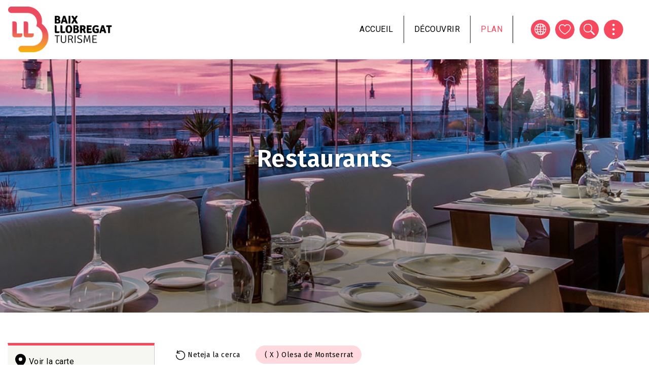

--- FILE ---
content_type: text/html; charset=UTF-8
request_url: https://www.turismebaixllobregat.com/fr/restaurants?f%5B0%5D=town%3A36
body_size: 16557
content:
<!DOCTYPE html>
<html lang="fr" dir="ltr" prefix="content: http://purl.org/rss/1.0/modules/content/  dc: http://purl.org/dc/terms/  foaf: http://xmlns.com/foaf/0.1/  og: http://ogp.me/ns#  rdfs: http://www.w3.org/2000/01/rdf-schema#  schema: http://schema.org/  sioc: http://rdfs.org/sioc/ns#  sioct: http://rdfs.org/sioc/types#  skos: http://www.w3.org/2004/02/skos/core#  xsd: http://www.w3.org/2001/XMLSchema# ">
  <head>
          <!-- Google tag (gtag.js) -->
      <script async src="https://www.googletagmanager.com/gtag/js?id=G-NHNBV21J5M"></script>
      <script>
        window.dataLayer = window.dataLayer || [];
        function gtag(){dataLayer.push(arguments);}
        gtag('js', new Date());

        gtag('config', 'G-NHNBV21J5M');
      </script>
      <script src="https://cdn.userway.org/widget.js" data-account="lbRULFF8qf"></script>
        <meta charset="utf-8" />
<link rel="canonical" href="https://www.turismebaixllobregat.com/fr/restaurants" />
<link rel="icon" href="/themes/custom/tbll_bt/favicon.ico" />
<link rel="icon" sizes="16x16" href="/themes/custom/tbll_bt/images/favicons/favicon-16x16.png" />
<link rel="icon" sizes="32x32" href="/themes/custom/tbll_bt/images/favicons/favicon-32x32.png" />
<link rel="icon" sizes="96x96" href="/themes/custom/tbll_bt/images/favicons/favicon-96x96.png" />
<link rel="icon" sizes="192x192" href="/themes/custom/tbll_bt/images/favicons/favicon-192x192.png" />
<link rel="apple-touch-icon" href="/themes/custom/tbll_bt/images/favicons/apple-icon-60x60.png" />
<link rel="apple-touch-icon" sizes="72x72" href="/themes/custom/tbll_bt/images/favicons/apple-icon-72x72.png" />
<link rel="apple-touch-icon" sizes="76x76" href="/themes/custom/tbll_bt/images/favicons/apple-icon-76x76.png" />
<link rel="apple-touch-icon" sizes="114x114" href="/themes/custom/tbll_bt/images/favicons/apple-icon-114x114.png" />
<link rel="apple-touch-icon" sizes="120x120" href="/themes/custom/tbll_bt/images/favicons/apple-icon-120x120.png" />
<link rel="apple-touch-icon" sizes="144x144" href="/themes/custom/tbll_bt/images/favicons/apple-icon-144x144.png" />
<link rel="apple-touch-icon" sizes="152x152" href="/themes/custom/tbll_bt/images/favicons/apple-icon-152x152.png" />
<link rel="apple-touch-icon" sizes="180x180" href="/themes/custom/tbll_bt/images/favicons/apple-icon-180x180.png" />
<link rel="apple-touch-icon-precomposed" href="/themes/custom/tbll_bt/images/favicons/apple-icon-precomposed.png" />
<link rel="apple-touch-icon-precomposed" sizes="72x72" href="/themes/custom/tbll_bt/images/favicons/apple-icon-precomposed.png" />
<link rel="apple-touch-icon-precomposed" sizes="76x76" href="/themes/custom/tbll_bt/images/favicons/apple-icon-precomposed.png" />
<link rel="apple-touch-icon-precomposed" sizes="114x114" href="/themes/custom/tbll_bt/images/favicons/apple-icon-precomposed.png" />
<link rel="apple-touch-icon-precomposed" sizes="120x120" href="/themes/custom/tbll_bt/images/favicons/apple-icon-precomposed.png" />
<link rel="apple-touch-icon-precomposed" sizes="144x144" href="/themes/custom/tbll_bt/images/favicons/apple-icon-precomposed.png" />
<link rel="apple-touch-icon-precomposed" sizes="152x152" href="/themes/custom/tbll_bt/images/favicons/apple-icon-precomposed.png" />
<link rel="apple-touch-icon-precomposed" sizes="180x180" href="/themes/custom/tbll_bt/images/favicons/apple-icon-precomposed.png" />
<meta name="Generator" content="Drupal 9 (https://www.drupal.org)" />
<meta name="MobileOptimized" content="width" />
<meta name="HandheldFriendly" content="true" />
<meta name="viewport" content="width=device-width, initial-scale=1, shrink-to-fit=no" />
<meta http-equiv="x-ua-compatible" content="ie=edge" />
<style media="all">.media-33 {background-color: #FFFFFF !important;background-image:  url('/sites/default/files/2021-03/header-restaurants.jpeg') !important;background-repeat: no-repeat !important;background-attachment: scroll !important;background-position: center center !important;z-index: auto;background-size: cover !important;-webkit-background-size: cover !important;-moz-background-size: cover !important;-o-background-size: cover !important;}</style>

    <title>Restaurants | Consorci de Turisme del Baix Llobregat</title>
    <link rel="stylesheet" media="all" href="/sites/default/files/css/css_URn_i557lH9Kd9gh5-vW7j8chLucDWVT4D5FhmkJKi8.css" />
<link rel="stylesheet" media="all" href="https://cdnjs.cloudflare.com/ajax/libs/font-awesome/4.3.0/css/font-awesome.min.css" />
<link rel="stylesheet" media="all" href="/sites/default/files/css/css_hFYjgUGVpkIdxCbqPBEnDSBVFGC0mj2jyZv9_XK9AaE.css" />
<link rel="stylesheet" media="all" href="/sites/default/files/css/css_aNL5mIvSFKCJodf1L0ro1P_zM0cypNUcHuHLHT9G6Qg.css" />
<link rel="stylesheet" media="all" href="//stackpath.bootstrapcdn.com/bootstrap/4.5.0/css/bootstrap.min.css" />
<link rel="stylesheet" media="all" href="/sites/default/files/css/css_aXy9FU4blLyR-DaaANHddLE3PHoaOxwdUKoVFOoKXdk.css" />
<link rel="stylesheet" media="print" href="/sites/default/files/css/css_Y4H_4BqmgyCtG7E7YdseTs2qvy9C34c51kBamDdgark.css" />

    <script src="/sites/default/files/js/js__EzUmO87UWc3X-fOp3peB0SZSPKgpqZaJ0i1Z2A-TzI.js"></script>

          <script>
!function(f,b,e,v,n,t,s)
{if(f.fbq)return;n=f.fbq=function(){n.callMethod?
n.callMethod.apply(n,arguments):n.queue.push(arguments)};
if(!f._fbq)f._fbq=n;n.push=n;n.loaded=!0;n.version='2.0';
n.queue=[];t=b.createElement(e);t.async=!0;
t.src=v;s=b.getElementsByTagName(e)[0];
s.parentNode.insertBefore(t,s)}(window, document,'script',
'https://connect.facebook.net/en_US/fbevents.js');
fbq('init', '2310030645839084');
fbq('track', 'PageView');
</script>
      </head>
  <body class="layout-one-sidebar layout-sidebar-first page-view-restaurants path-restaurants">
                                            <a href="#main-content" class="visually-hidden focusable skip-link">
      Aller au contenu principal
    </a>
    
      <div class="dialog-off-canvas-main-canvas" data-off-canvas-main-canvas>
    <div id="page-wrapper">
  <div id="page">
    <header id="header" class="header" role="banner" aria-label="Entête du site">
                      <nav class="navbar navbar-expand-lg" id="navbar-main">
                              <a href="/fr" title="Accueil" rel="home" class="navbar-brand">
              <img class="logo-white" src="/themes/custom/tbll_bt/logo-white.png" alt="Accueil" class="img-fluid d-inline-block align-top" />
        <img src="/themes/custom/tbll_bt/logo.svg" alt="Accueil" class="img-fluid d-inline-block align-top" />
            
    </a>
    <div id="block-mobilemenu" class="block block-tbll block-tbll-mobile-menu">
  
    
      <div class="content">
      
  <a href="#mmenu" id="mobile-menu-toggle" class="hamburger hamburger--squeeze" type="button">
    <span class="hamburger-box">
      <span class="hamburger-inner"></span>
    </span>
  </a>
  <nav id="mobile-menu">
    <ul>
                <li>
          <a href="/fr">Accueil</a>
          </li>

                <li>
          <span>Découvrir</span>
              <ul>
                    <li>
          <a href="/fr/el-baix-llobregat">Le Baix Llobregat</a>
              <ul>
                    <li>
          <a href="/fr/villages">Villages</a>
          </li>

                    <li>
          <a href="/fr/les-essentiels">Les essentiels</a>
          </li>

                    <li>
          <a href="/fr">Inaccessible</a>
          </li>

                    <li>
          <a href="/fr">Inaccessible</a>
          </li>

                    <li>
          <a href="/fr/baix-llobregat-accessible">Accessibilité</a>
          </li>

                    <li>
          <a href="/fr/engagement-de-la-durabilite-touristique">Engagement de la Durabilité Touristique</a>
          </li>

              </ul>
      </li>

                    <li>
          <a href="/fr/sport-et-nature">Nature et sport</a>
              <ul>
                    <li>
          <a href="/fr/activitats-esportives">Activités sportives</a>
          </li>

                    <li>
          <a href="/fr/plages">Plages</a>
          </li>

                    <li>
          <a href="/fr/randonnee-et-velo-0">Randonnée et vélo</a>
          </li>

                    <li>
          <a href="/fr/activitats-a-la-natura">Activités dans la nature</a>
          </li>

                    <li>
          <a href="/fr/loisirs-et-adrenaline">Loisirs et adrénaline</a>
          </li>

                    <li>
          <a href="/fr/parcs-naturels">Espaces naturels</a>
          </li>

                    <li>
          <a href="/fr/arees-de-picnic-i-barbacoa">Pique-niques, barbacues et grills</a>
          </li>

                    <li>
          <a href="/fr/parcs-jardins">Parcs et jardins</a>
          </li>

                    <li>
          <a href="/fr">Inaccessible</a>
          </li>

              </ul>
      </li>

                    <li>
          <a href="/fr/en-famille">En famille</a>
              <ul>
                    <li>
          <a href="/fr/node/2564">Promotions pour des familles</a>
          </li>

                    <li>
          <a href="/fr/agenda-del-mes-en-familia">Évenéments en famille</a>
          </li>

                    <li>
          <a href="/fr/activitats-d-oci-en-familia">Activités en famille</a>
          </li>

                    <li>
          <a href="/fr/festes-en-familia">Foires, fêtes et festivals</a>
          </li>

                    <li>
          <a href="/fr/restaurants-en-familia">Restaurants</a>
          </li>

                    <li>
          <a href="/fr/allotjaments-familiars">Logements</a>
          </li>

              </ul>
      </li>

                    <li>
          <a href="/fr/foires-et-festivals">Foires et festivals</a>
              <ul>
                    <li>
          <a href="/fr/fires-festes-i-festivals">Foires et festivals</a>
          </li>

                    <li>
          <a href="/fr">Inaccessible</a>
          </li>

                    <li>
          <a href="/fr/guia-de-loci">Guide locale du loisir</a>
          </li>

              </ul>
      </li>

                    <li>
          <a href="/fr/gastronomie-et-oenotourisme">Gastronomie et oenotourisme</a>
              <ul>
                    <li>
          <a href="/fr/restaurants">Restaurants</a>
          </li>

                    <li>
          <a href="/fr/node/2557">Restaurants Sabors de l&#039;Horta</a>
          </li>

                    <li>
          <a href="/fr/marches-agricoles">Nos marchés agricoles</a>
          </li>

                    <li>
          <a href="/fr/celliers-et-chais">Celliers et chais</a>
          </li>

                    <li>
          <a href="/fr/rutes-i-festes-gastronomiques">Itinéraires et fêtes gastronomiques</a>
          </li>

                    <li>
          <a href="/fr/produits-100-baix-llobregat">Productes 100% Baix Llobregat</a>
          </li>

              </ul>
      </li>

                    <li>
          <a href="/fr/patrimoine-et-modernisme">Patrimoine et Modernisme</a>
              <ul>
                    <li>
          <a href="/fr/node/2566">Gaudí et le Modernisme</a>
          </li>

                    <li>
          <a href="/fr/ermitages-eglises-et-monasteres">Ermitages, églises et monastères</a>
          </li>

                    <li>
          <a href="/fr/palais-et-chateaux">Palais et châteaux</a>
          </li>

                    <li>
          <a href="/fr/musees">Musées</a>
          </li>

                    <li>
          <a href="/fr/visites-singulieres">Visites singulières</a>
          </li>

                    <li>
          <a href="/fr/rutes-culturals">Itinéraires culturels</a>
          </li>

                    <li>
          <a href="http://rutadeltram.cat">Route du Tram</a>
          </li>

              </ul>
      </li>

                    <li>
          <a href="/fr">Inaccessible</a>
          </li>

                    <li>
          <a href="/fr">Inaccessible</a>
          </li>

              </ul>
      </li>

                <li>
          <a href="/fr/bloc">S&#039;inspirer</a>
          </li>

                <li>
          <span>Plan</span>
              <ul>
                    <li>
          <a href="/fr/allotjaments">Logements</a>
          </li>

                    <li>
          <a href="/fr/restaurants">Restaurants</a>
          </li>

                    <li>
          <a href="https://www.turismebaixllobregat.com/ca/guia-de-loci">Guide locale du loisir</a>
          </li>

                    <li>
          <a href="/fr/comment-y-arriver">Comment y arriver</a>
          </li>

                    <li>
          <a href="/fr/bureaux-dinformation-touristique">Bureaux d&#039;information touristique</a>
          </li>

                    <li>
          <a href="/fr/telephones-dinteret">Téléphones d&#039;intérêt</a>
          </li>

              </ul>
      </li>

                <li>
          <a href="/fr">Inaccessible</a>
          </li>

          </ul>
  </nav>

    </div>
  </div>


                          <button class="navbar-toggler navbar-toggler-right" type="button" data-toggle="collapse" data-target="#CollapsingNavbar" aria-controls="CollapsingNavbar" aria-expanded="false" aria-label="Toggle navigation"><span class="navbar-toggler-icon"></span></button>
              <div class="collapse navbar-collapse" id="CollapsingNavbar">
                  <div id="block-navegacioprincipal" class="block block-tb-megamenu block-tb-megamenu-menu-blockmain">
  
    
      <div class="content">
      <div  class="tb-megamenu tb-megamenu-main" role="navigation" aria-label="Navigation principale">
      <button data-target=".nav-collapse" data-toggle="collapse" class="btn btn-navbar tb-megamenu-button" type="button">
      <i class="fa fa-reorder"></i>
    </button>
    <div class="nav-collapse  always-show">
    <ul  class="tb-megamenu-nav nav level-0 items-5" role="list" >
        <li  class="tb-megamenu-item level-1 mega" data-id="standard.front_page" data-level="1" data-type="menu_item" data-class="" data-xicon="" data-caption="" data-alignsub="" data-group="0" data-hidewcol="0" data-hidesub="0" data-label="Inici" aria-level="1" >
      <a href="/fr" >
          Accueil
          </a>
  
</li>

            <li  class="tb-megamenu-item level-1 mega mega-align-center dropdown" data-id="menu_link_content:121e36c0-da14-4f97-b172-9f1320ec3fa7" data-level="1" data-type="menu_item" data-class="" data-xicon="" data-caption="" data-alignsub="center" data-group="0" data-hidewcol="0" data-hidesub="0" data-label="Descobreix" aria-level="1" >
      <span class="dropdown-toggle tb-megamenu-no-link" aria-expanded="false" tabindex="0">
          Découvrir
          <span class="caret"></span>
          </span>
  <div  class="tb-megamenu-submenu dropdown-menu mega-dropdown-menu nav-child" data-class="" data-width="1000" style="width: 1000px;" role="list">
  <div class="mega-dropdown-inner">
          <div  class="tb-megamenu-row row-fluid">
      <div  class="tb-megamenu-column span4 mega-col-nav" data-class="" data-width="4" data-hidewcol="" id="tb-megamenu-column-1">
  <div class="tb-megamenu-column-inner mega-inner clearfix">
               <ul  class="tb-megamenu-subnav mega-nav level-1 items-2" role="list">
        <li  class="tb-megamenu-item level-2 mega mega-group" data-id="menu_link_content:a5ee5fd4-2dbd-4fc0-bc94-783c1b115deb" data-level="2" data-type="menu_item" data-class="" data-xicon="" data-caption="" data-alignsub="" data-group="1" data-hidewcol="0" data-hidesub="0" data-label="El Baix Llobregat" aria-level="2" >
      <a href="/fr/el-baix-llobregat"  class="mega-group-title" aria-expanded="false">
          Le Baix Llobregat
          <span class="caret"></span>
          </a>
  <div  class="tb-megamenu-submenu mega-group-ct nav-child" data-class="" data-width="" role="list">
  <div class="mega-dropdown-inner">
          <div  class="tb-megamenu-row row-fluid">
      <div  class="tb-megamenu-column span12 mega-col-nav" data-class="" data-width="12" data-hidewcol="0" id="tb-megamenu-column-2">
  <div class="tb-megamenu-column-inner mega-inner clearfix">
               <ul  class="tb-megamenu-subnav mega-nav level-2 items-7" role="list">
        <li  class="tb-megamenu-item level-3 mega" data-id="menu_link_content:bb52656b-1a25-4f66-af51-c9abd22f9546" data-level="3" data-type="menu_item" data-class="" data-xicon="" data-caption="" data-alignsub="" data-group="0" data-hidewcol="0" data-hidesub="0" data-label="Municipis" aria-level="3" >
      <a href="/fr/villages" >
          Villages
          </a>
  
</li>

        <li  class="tb-megamenu-item level-3 mega" data-id="menu_link_content:4ae2716b-73c1-4ba2-9937-b9d7db607ecd" data-level="3" data-type="menu_item" data-class="" data-xicon="" data-caption="" data-alignsub="" data-group="0" data-hidewcol="0" data-hidesub="0" data-label="Imprescindibles" aria-level="3" >
      <a href="/fr/les-essentiels" >
          Les essentiels
          </a>
  
</li>

        <li  class="tb-megamenu-item level-3 mega" data-id="menu_link_content:0689d115-1fc1-492b-b35d-0408d998ea16" data-level="3" data-type="menu_item" data-class="" data-xicon="" data-caption="" data-alignsub="" data-group="0" data-hidewcol="0" data-hidesub="0" data-label="" aria-level="3" >
      <a href="/fr/la-zona-nord-del-baix-llobregat" >
          Zona nord
          </a>
  
</li>

        <li  class="tb-megamenu-item level-3 mega hidden" data-id="menu_link_content:5416fbf1-f3c6-4598-9400-8bcc55866c9e" data-level="3" data-type="menu_item" data-class="" data-xicon="" data-caption="" data-alignsub="" data-group="0" data-hidewcol="0" data-hidesub="0" data-label="" aria-level="3" >
      <a href="/fr/node/14530" >
          Costa del Delta
          </a>
  
</li>

        <li  class="tb-megamenu-item level-3 mega" data-id="menu_link_content:bad920b0-7c16-4b33-9025-b1465453d20a" data-level="3" data-type="menu_item" data-class="" data-xicon="" data-caption="" data-alignsub="" data-group="0" data-hidewcol="0" data-hidesub="0" data-label="" aria-level="3" >
      <a href="/fr/baix-llobregat-accessible" >
          Accessibilité
          </a>
  
</li>

        <li  class="tb-megamenu-item level-3 mega" data-id="menu_link_content:7c964564-3e31-48cc-89fb-82e2e61bbacd" data-level="3" data-type="menu_item" data-class="" data-xicon="" data-caption="" data-alignsub="" data-group="0" data-hidewcol="0" data-hidesub="0" data-label="Compromís per la sostenibilitat Biosphere" aria-level="3" >
      <a href="/fr/engagement-de-la-durabilite-touristique" >
          Engagement de la Durabilité Touristique
          </a>
  
</li>

  </ul>

      </div>
</div>

  </div>

      </div>
</div>

</li>

        <li  class="tb-megamenu-item level-2 mega mega-group" data-id="menu_link_content:db14fa98-3f2e-413e-a1e1-0491681813d2" data-level="2" data-type="menu_item" data-class="" data-xicon="" data-caption="" data-alignsub="" data-group="1" data-hidewcol="0" data-hidesub="0" data-label="Natura i esports" aria-level="2" >
      <a href="/fr/sport-et-nature"  class="mega-group-title" aria-expanded="false">
          Nature et sport
          <span class="caret"></span>
          </a>
  <div  class="tb-megamenu-submenu mega-group-ct nav-child" data-class="" data-width="" role="list">
  <div class="mega-dropdown-inner">
          <div  class="tb-megamenu-row row-fluid">
      <div  class="tb-megamenu-column span12 mega-col-nav" data-class="" data-width="12" data-hidewcol="0" id="tb-megamenu-column-3">
  <div class="tb-megamenu-column-inner mega-inner clearfix">
               <ul  class="tb-megamenu-subnav mega-nav level-2 items-9" role="list">
        <li  class="tb-megamenu-item level-3 mega" data-id="menu_link_content:ff481ac8-f2d0-4c9f-9347-e8e257ab0694" data-level="3" data-type="menu_item" data-class="" data-xicon="" data-caption="" data-alignsub="" data-group="0" data-hidewcol="0" data-hidesub="0" data-label="Activitats esportives" aria-level="3" >
      <a href="/fr/activitats-esportives" >
          Activités sportives
          </a>
  
</li>

        <li  class="tb-megamenu-item level-3 mega" data-id="menu_link_content:860b549c-4300-4bb2-a2c8-68e9ee45b98d" data-level="3" data-type="menu_item" data-class="" data-xicon="" data-caption="" data-alignsub="" data-group="0" data-hidewcol="0" data-hidesub="0" data-label="Platges" aria-level="3" >
      <a href="/fr/plages" >
          Plages
          </a>
  
</li>

        <li  class="tb-megamenu-item level-3 mega" data-id="menu_link_content:a212d84e-d4b3-4bec-9f13-602f61aac523" data-level="3" data-type="menu_item" data-class="" data-xicon="" data-caption="" data-alignsub="" data-group="0" data-hidewcol="0" data-hidesub="0" data-label="" aria-level="3" >
      <a href="/fr/randonnee-et-velo-0" >
          Randonnée et vélo
          </a>
  
</li>

        <li  class="tb-megamenu-item level-3 mega" data-id="menu_link_content:3eafb37d-6021-4341-bf85-7505419e98f5" data-level="3" data-type="menu_item" data-class="" data-xicon="" data-caption="" data-alignsub="" data-group="0" data-hidewcol="0" data-hidesub="0" data-label="Activitats a la natura" aria-level="3" >
      <a href="/fr/activitats-a-la-natura" >
          Activités dans la nature
          </a>
  
</li>

        <li  class="tb-megamenu-item level-3 mega" data-id="menu_link_content:2f1aaa7e-8274-4fc1-af56-e664d395cbd7" data-level="3" data-type="menu_item" data-class="" data-xicon="" data-caption="" data-alignsub="" data-group="0" data-hidewcol="0" data-hidesub="0" data-label="Oci i adrenalina" aria-level="3" >
      <a href="/fr/loisirs-et-adrenaline" >
          Loisirs et adrénaline
          </a>
  
</li>

        <li  class="tb-megamenu-item level-3 mega" data-id="menu_link_content:1a401b8d-2655-4934-b356-58deb534b39c" data-level="3" data-type="menu_item" data-class="" data-xicon="" data-caption="" data-alignsub="" data-group="0" data-hidewcol="0" data-hidesub="0" data-label="Espais naturals" aria-level="3" >
      <a href="/fr/parcs-naturels" >
          Espaces naturels
          </a>
  
</li>

        <li  class="tb-megamenu-item level-3 mega" data-id="menu_link_content:a1369aa3-b944-4b9b-a4a7-2dfd4849a87a" data-level="3" data-type="menu_item" data-class="" data-xicon="" data-caption="" data-alignsub="" data-group="0" data-hidewcol="0" data-hidesub="0" data-label="Àrees de pícnic i barbacoa" aria-level="3" >
      <a href="/fr/arees-de-picnic-i-barbacoa" >
          Pique-niques, barbacues et grills
          </a>
  
</li>

        <li  class="tb-megamenu-item level-3 mega" data-id="menu_link_content:0fa106e4-04c1-4665-82f2-21bd642623ab" data-level="3" data-type="menu_item" data-class="" data-xicon="" data-caption="" data-alignsub="" data-group="0" data-hidewcol="0" data-hidesub="0" data-label="Parcs i jardins" aria-level="3" >
      <a href="/fr/parcs-jardins" >
          Parcs et jardins
          </a>
  
</li>

        <li  class="tb-megamenu-item level-3 mega" data-id="menu_link_content:0414759c-7377-4251-b179-fa1b8fa5726f" data-level="3" data-type="menu_item" data-class="" data-xicon="" data-caption="" data-alignsub="" data-group="0" data-hidewcol="0" data-hidesub="0" data-label="" aria-level="3" >
      <a href="/fr/els-set-balcons-de-montserrat" >
          Set Balcons de Montserrat
          </a>
  
</li>

  </ul>

      </div>
</div>

  </div>

      </div>
</div>

</li>

  </ul>

      </div>
</div>

      <div  class="tb-megamenu-column span4 mega-col-nav" data-class="" data-width="4" data-hidewcol="" id="tb-megamenu-column-4">
  <div class="tb-megamenu-column-inner mega-inner clearfix">
               <ul  class="tb-megamenu-subnav mega-nav level-1 items-3" role="list">
        <li  class="tb-megamenu-item level-2 mega mega-group" data-id="menu_link_content:219ffb8c-96ed-4af1-93aa-dfe86f898bdc" data-level="2" data-type="menu_item" data-class="" data-xicon="" data-caption="" data-alignsub="" data-group="1" data-hidewcol="0" data-hidesub="0" data-label="En família" aria-level="2" >
      <a href="/fr/en-famille"  class="mega-group-title" aria-expanded="false">
          En famille
          <span class="caret"></span>
          </a>
  <div  class="tb-megamenu-submenu mega-group-ct nav-child" data-class="" data-width="" role="list">
  <div class="mega-dropdown-inner">
          <div  class="tb-megamenu-row row-fluid">
      <div  class="tb-megamenu-column span12 mega-col-nav" data-class="" data-width="12" data-hidewcol="0" id="tb-megamenu-column-5">
  <div class="tb-megamenu-column-inner mega-inner clearfix">
               <ul  class="tb-megamenu-subnav mega-nav level-2 items-6" role="list">
        <li  class="tb-megamenu-item level-3 mega hidden" data-id="menu_link_content:751c5880-e5f7-44cf-a301-b3122835b0e2" data-level="3" data-type="menu_item" data-class="" data-xicon="" data-caption="" data-alignsub="" data-group="0" data-hidewcol="0" data-hidesub="0" data-label="Cupons amb descomptes" aria-level="3" >
      <a href="/fr/node/2564" >
          Promotions pour des familles
          </a>
  
</li>

        <li  class="tb-megamenu-item level-3 mega" data-id="menu_link_content:45bef824-44cf-44d9-b53d-ddef5b141c9b" data-level="3" data-type="menu_item" data-class="" data-xicon="" data-caption="" data-alignsub="" data-group="0" data-hidewcol="0" data-hidesub="0" data-label="Agenda del mes" aria-level="3" >
      <a href="/fr/agenda-del-mes-en-familia" >
          Évenéments en famille
          </a>
  
</li>

        <li  class="tb-megamenu-item level-3 mega" data-id="menu_link_content:0e4ffea1-18da-484e-a941-3148b6246355" data-level="3" data-type="menu_item" data-class="" data-xicon="" data-caption="" data-alignsub="" data-group="0" data-hidewcol="0" data-hidesub="0" data-label="Activitats d&amp;amp;amp;amp;amp;amp;amp;amp;amp;amp;amp;amp;amp;amp;amp;amp;amp;amp;amp;amp;amp;amp;amp;amp;amp;amp;amp;amp;amp;#039;oci" aria-level="3" >
      <a href="/fr/activitats-d-oci-en-familia" >
          Activités en famille
          </a>
  
</li>

        <li  class="tb-megamenu-item level-3 mega" data-id="menu_link_content:e022daaf-7c3e-4599-8771-d4ab9a1e8ead" data-level="3" data-type="menu_item" data-class="" data-xicon="" data-caption="" data-alignsub="" data-group="0" data-hidewcol="0" data-hidesub="0" data-label="Fires i festes" aria-level="3" >
      <a href="/fr/festes-en-familia" >
          Foires, fêtes et festivals
          </a>
  
</li>

        <li  class="tb-megamenu-item level-3 mega" data-id="menu_link_content:dfaf16f0-dba3-4aad-bde4-ad4a3902a80a" data-level="3" data-type="menu_item" data-class="" data-xicon="" data-caption="" data-alignsub="" data-group="0" data-hidewcol="0" data-hidesub="0" data-label="Restaurants" aria-level="3" >
      <a href="/fr/restaurants-en-familia" >
          Restaurants
          </a>
  
</li>

        <li  class="tb-megamenu-item level-3 mega" data-id="menu_link_content:e0674abe-bd7b-4e30-98fe-90e059f71d72" data-level="3" data-type="menu_item" data-class="" data-xicon="" data-caption="" data-alignsub="" data-group="0" data-hidewcol="0" data-hidesub="0" data-label="Allotjaments" aria-level="3" >
      <a href="/fr/allotjaments-familiars" >
          Logements
          </a>
  
</li>

  </ul>

      </div>
</div>

  </div>

      </div>
</div>

</li>

        <li  class="tb-megamenu-item level-2 mega mega-group" data-id="menu_link_content:3ebefdaa-38e1-4d8b-8e3c-4e1bbb9b5dbf" data-level="2" data-type="menu_item" data-class="" data-xicon="" data-caption="" data-alignsub="" data-group="1" data-hidewcol="0" data-hidesub="0" data-label="" aria-level="2" >
      <a href="/fr/foires-et-festivals"  class="mega-group-title" aria-expanded="false">
          Foires et festivals
          <span class="caret"></span>
          </a>
  <div  class="tb-megamenu-submenu mega-group-ct nav-child" data-class="" data-width="" role="list">
  <div class="mega-dropdown-inner">
          <div  class="tb-megamenu-row row-fluid">
      <div  class="tb-megamenu-column span12 mega-col-nav" data-class="" data-width="12" data-hidewcol="0" id="tb-megamenu-column-6">
  <div class="tb-megamenu-column-inner mega-inner clearfix">
               <ul  class="tb-megamenu-subnav mega-nav level-2 items-3" role="list">
        <li  class="tb-megamenu-item level-3 mega" data-id="menu_link_content:12a71686-b226-4122-82c7-7bd3de2e9eeb" data-level="3" data-type="menu_item" data-class="" data-xicon="" data-caption="" data-alignsub="" data-group="0" data-hidewcol="0" data-hidesub="0" data-label="" aria-level="3" >
      <a href="/fr/fires-festes-i-festivals" >
          Foires et festivals
          </a>
  
</li>

        <li  class="tb-megamenu-item level-3 mega hidden" data-id="menu_link_content:95056b99-530a-4a95-9c92-e625fbd41ffe" data-level="3" data-type="menu_item" data-class="" data-xicon="" data-caption="" data-alignsub="" data-group="0" data-hidewcol="0" data-hidesub="0" data-label="" aria-level="3" >
      <a href="/fr/node/8027" >
          Apassiona&#039;t al Baix Llobregat
          </a>
  
</li>

        <li  class="tb-megamenu-item level-3 mega" data-id="menu_link_content:37007297-cbe2-4426-a72a-ad7ad58ce9ae" data-level="3" data-type="menu_item" data-class="" data-xicon="" data-caption="" data-alignsub="" data-group="0" data-hidewcol="0" data-hidesub="0" data-label="Guia de l&amp;amp;amp;amp;amp;amp;amp;amp;amp;amp;amp;amp;amp;amp;amp;amp;amp;amp;amp;amp;amp;amp;amp;amp;amp;amp;amp;amp;amp;#039;oci" aria-level="3" >
      <a href="/fr/guia-de-loci" >
          Guide locale du loisir
          </a>
  
</li>

  </ul>

      </div>
</div>

  </div>

      </div>
</div>

</li>

        <li  class="tb-megamenu-item level-2 mega mega-group" data-id="menu_link_content:c7364b74-a893-4d57-bb51-77e6bf7bc7d6" data-level="2" data-type="menu_item" data-class="" data-xicon="" data-caption="" data-alignsub="" data-group="1" data-hidewcol="0" data-hidesub="0" data-label="Gastronomia i Enoturisme" aria-level="2" >
      <a href="/fr/gastronomie-et-oenotourisme"  class="mega-group-title" aria-expanded="false">
          Gastronomie et oenotourisme
          <span class="caret"></span>
          </a>
  <div  class="tb-megamenu-submenu mega-group-ct nav-child" data-class="" data-width="" role="list">
  <div class="mega-dropdown-inner">
          <div  class="tb-megamenu-row row-fluid">
      <div  class="tb-megamenu-column span12 mega-col-nav" data-class="" data-width="12" data-hidewcol="0" id="tb-megamenu-column-7">
  <div class="tb-megamenu-column-inner mega-inner clearfix">
               <ul  class="tb-megamenu-subnav mega-nav level-2 items-6" role="list">
        <li  class="tb-megamenu-item level-3 mega" data-id="menu_link_content:5e4ebb27-1a4c-4ee4-9c0f-7f63d2afe2c6" data-level="3" data-type="menu_item" data-class="" data-xicon="" data-caption="" data-alignsub="" data-group="0" data-hidewcol="0" data-hidesub="0" data-label="Restaurants" aria-level="3" >
      <a href="/fr/restaurants" >
          Restaurants
          </a>
  
</li>

        <li  class="tb-megamenu-item level-3 mega hidden" data-id="menu_link_content:69f8814b-6ecd-43ac-9598-37be43bcc25c" data-level="3" data-type="menu_item" data-class="" data-xicon="" data-caption="" data-alignsub="" data-group="0" data-hidewcol="0" data-hidesub="0" data-label="Restaurants Sabors de l&amp;amp;amp;amp;amp;amp;amp;amp;amp;amp;amp;amp;amp;amp;amp;amp;amp;amp;amp;amp;amp;amp;amp;amp;amp;amp;amp;amp;amp;#039;Horta" aria-level="3" >
      <a href="/fr/node/2557" >
          Restaurants Sabors de l&#039;Horta
          </a>
  
</li>

        <li  class="tb-megamenu-item level-3 mega" data-id="menu_link_content:faa06dd2-6ba5-4bb1-9233-2593ad7cef46" data-level="3" data-type="menu_item" data-class="" data-xicon="" data-caption="" data-alignsub="" data-group="0" data-hidewcol="0" data-hidesub="0" data-label="Mercats de pagès" aria-level="3" >
      <a href="/fr/marches-agricoles" >
          Nos marchés agricoles
          </a>
  
</li>

        <li  class="tb-megamenu-item level-3 mega" data-id="menu_link_content:889eb470-3db8-4789-8965-608577816cf5" data-level="3" data-type="menu_item" data-class="" data-xicon="" data-caption="" data-alignsub="" data-group="0" data-hidewcol="0" data-hidesub="0" data-label="Cellers i caves" aria-level="3" >
      <a href="/fr/celliers-et-chais" >
          Celliers et chais
          </a>
  
</li>

        <li  class="tb-megamenu-item level-3 mega" data-id="menu_link_content:dd9bf18b-c877-49a4-9998-60167e7b9a1b" data-level="3" data-type="menu_item" data-class="" data-xicon="" data-caption="" data-alignsub="" data-group="0" data-hidewcol="0" data-hidesub="0" data-label="Rutes i festes gastronòmiques" aria-level="3" >
      <a href="/fr/rutes-i-festes-gastronomiques" >
          Itinéraires et fêtes gastronomiques
          </a>
  
</li>

        <li  class="tb-megamenu-item level-3 mega" data-id="menu_link_content:fd4aca9e-f9e3-4c1e-a8da-bc907664efd7" data-level="3" data-type="menu_item" data-class="" data-xicon="" data-caption="" data-alignsub="" data-group="0" data-hidewcol="0" data-hidesub="0" data-label="Productes 100% Baix Llobregat" aria-level="3" >
      <a href="/fr/produits-100-baix-llobregat" >
          Productes 100% Baix Llobregat
          </a>
  
</li>

  </ul>

      </div>
</div>

  </div>

      </div>
</div>

</li>

  </ul>

      </div>
</div>

      <div  class="tb-megamenu-column span4 mega-col-nav" data-class="" data-width="4" data-hidewcol="" id="tb-megamenu-column-8">
  <div class="tb-megamenu-column-inner mega-inner clearfix">
               <ul  class="tb-megamenu-subnav mega-nav level-1 items-3" role="list">
        <li  class="tb-megamenu-item level-2 mega mega-group" data-id="menu_link_content:4fdb3391-5559-4464-b02e-bf4c68ce6056" data-level="2" data-type="menu_item" data-class="" data-xicon="" data-caption="" data-alignsub="" data-group="1" data-hidewcol="0" data-hidesub="0" data-label="Patrimoni i Modernisme" aria-level="2" >
      <a href="/fr/patrimoine-et-modernisme"  class="mega-group-title" aria-expanded="false">
          Patrimoine et Modernisme
          <span class="caret"></span>
          </a>
  <div  class="tb-megamenu-submenu mega-group-ct nav-child" data-class="" data-width="" role="list">
  <div class="mega-dropdown-inner">
          <div  class="tb-megamenu-row row-fluid">
      <div  class="tb-megamenu-column span12 mega-col-nav" data-class="" data-width="12" data-hidewcol="0" id="tb-megamenu-column-9">
  <div class="tb-megamenu-column-inner mega-inner clearfix">
               <ul  class="tb-megamenu-subnav mega-nav level-2 items-7" role="list">
        <li  class="tb-megamenu-item level-3 mega hidden" data-id="menu_link_content:31ac0205-6ad1-4493-9b7c-34a21d4c7064" data-level="3" data-type="menu_item" data-class="" data-xicon="" data-caption="" data-alignsub="" data-group="0" data-hidewcol="0" data-hidesub="0" data-label="Gaudí i el Modernisme" aria-level="3" >
      <a href="/fr/node/2566" >
          Gaudí et le Modernisme
          </a>
  
</li>

        <li  class="tb-megamenu-item level-3 mega" data-id="menu_link_content:0761218e-9a87-4546-825c-a4235567536c" data-level="3" data-type="menu_item" data-class="" data-xicon="" data-caption="" data-alignsub="" data-group="0" data-hidewcol="0" data-hidesub="0" data-label="Ermites, esglésies i monestirs" aria-level="3" >
      <a href="/fr/ermitages-eglises-et-monasteres" >
          Ermitages, églises et monastères
          </a>
  
</li>

        <li  class="tb-megamenu-item level-3 mega" data-id="menu_link_content:5a649c22-4ed3-4971-bbc4-d5e2ee4c1acc" data-level="3" data-type="menu_item" data-class="" data-xicon="" data-caption="" data-alignsub="" data-group="0" data-hidewcol="0" data-hidesub="0" data-label="Palaus i castells" aria-level="3" >
      <a href="/fr/palais-et-chateaux" >
          Palais et châteaux
          </a>
  
</li>

        <li  class="tb-megamenu-item level-3 mega" data-id="menu_link_content:3a2eb343-63af-4047-8bc7-792da182ff47" data-level="3" data-type="menu_item" data-class="" data-xicon="" data-caption="" data-alignsub="" data-group="0" data-hidewcol="0" data-hidesub="0" data-label="Museus" aria-level="3" >
      <a href="/fr/musees" >
          Musées
          </a>
  
</li>

        <li  class="tb-megamenu-item level-3 mega" data-id="menu_link_content:3b57468b-a720-42bd-8f59-ab1a1008824d" data-level="3" data-type="menu_item" data-class="" data-xicon="" data-caption="" data-alignsub="" data-group="0" data-hidewcol="0" data-hidesub="0" data-label="Visites singulars" aria-level="3" >
      <a href="/fr/visites-singulieres" >
          Visites singulières
          </a>
  
</li>

        <li  class="tb-megamenu-item level-3 mega" data-id="menu_link_content:8bfeaa5f-0e0f-45d0-a040-505db7680b12" data-level="3" data-type="menu_item" data-class="" data-xicon="" data-caption="" data-alignsub="" data-group="0" data-hidewcol="0" data-hidesub="0" data-label="Rutes culturals" aria-level="3" >
      <a href="/fr/rutes-culturals" >
          Itinéraires culturels
          </a>
  
</li>

        <li  class="tb-megamenu-item level-3 mega" data-id="menu_link_content:44db151b-4fb5-47d5-813c-6ed0ceb4ef1a" data-level="3" data-type="menu_item" data-class="" data-xicon="" data-caption="" data-alignsub="" data-group="0" data-hidewcol="0" data-hidesub="0" data-label="Ruta del Tram" aria-level="3" >
      <a href="http://rutadeltram.cat" >
          Route du Tram
          </a>
  
</li>

  </ul>

      </div>
</div>

  </div>

      </div>
</div>

</li>

        <li  class="tb-megamenu-item level-2 mega mega-group hidden" data-id="menu_link_content:3b0b95b0-bb53-4dde-af7d-cf80550b0578" data-level="2" data-type="menu_item" data-class="" data-xicon="" data-caption="" data-alignsub="" data-group="1" data-hidewcol="0" data-hidesub="0" data-label="" aria-level="2" >
      <a href="/fr/node/14877"  class="mega-group-title" aria-expanded="false">
          Plans Silver
          <span class="caret"></span>
          </a>
  <div  class="tb-megamenu-submenu mega-group-ct nav-child" data-class="" data-width="" role="list">
  <div class="mega-dropdown-inner">
          <div  class="tb-megamenu-row row-fluid">
      <div  class="tb-megamenu-column span12 mega-col-nav" data-class="" data-width="12" data-hidewcol="0" id="tb-megamenu-column-9">
  <div class="tb-megamenu-column-inner mega-inner clearfix">
               <ul  class="tb-megamenu-subnav mega-nav level-2 items-5" role="list">
        <li  class="tb-megamenu-item level-3 mega" data-id="menu_link_content:152a4fb4-4a43-4d01-90ca-afbb59cb283e" data-level="3" data-type="menu_item" data-class="" data-xicon="" data-caption="" data-alignsub="" data-group="0" data-hidewcol="0" data-hidesub="0" data-label="" aria-level="3" >
      <a href="/fr/activitats-turisme-silver?f%5B0%5D=senior_category%3A613" >
          Excursions de natura
          </a>
  
</li>

        <li  class="tb-megamenu-item level-3 mega" data-id="menu_link_content:4ffbe979-012f-4b65-898e-c588c45ca8a8" data-level="3" data-type="menu_item" data-class="" data-xicon="" data-caption="" data-alignsub="" data-group="0" data-hidewcol="0" data-hidesub="0" data-label="" aria-level="3" >
      <a href="/fr/activitats-turisme-silver?f%5B0%5D=senior_category%3A614" >
          Visites culturals
          </a>
  
</li>

        <li  class="tb-megamenu-item level-3 mega" data-id="menu_link_content:dc3216a3-eb91-4087-b81a-bfafe58fdad1" data-level="3" data-type="menu_item" data-class="" data-xicon="" data-caption="" data-alignsub="" data-group="0" data-hidewcol="0" data-hidesub="0" data-label="" aria-level="3" >
      <a href="/fr/activitats-turisme-silver?f%5B0%5D=senior_category%3A615" >
          Experiències gastronòmiques
          </a>
  
</li>

        <li  class="tb-megamenu-item level-3 mega" data-id="menu_link_content:fceaf134-e765-4248-a1e5-ff33d3412543" data-level="3" data-type="menu_item" data-class="" data-xicon="" data-caption="" data-alignsub="" data-group="0" data-hidewcol="0" data-hidesub="0" data-label="" aria-level="3" >
      <a href="/fr/activitats-turisme-silver?f%5B0%5D=senior_category%3A616" >
          Entrades espectacles
          </a>
  
</li>

        <li  class="tb-megamenu-item level-3 mega" data-id="menu_link_content:aee9122a-5959-421d-a45a-8b974fb0f4d2" data-level="3" data-type="menu_item" data-class="" data-xicon="" data-caption="" data-alignsub="" data-group="0" data-hidewcol="0" data-hidesub="0" data-label="" aria-level="3" >
      <a href="/fr/activitats-turisme-silver?f%5B0%5D=senior_category%3A617" >
          Tallers i artesania
          </a>
  
</li>

  </ul>

      </div>
</div>

  </div>

      </div>
</div>

</li>

        <li  class="tb-megamenu-item level-2 mega as-group hidden-en hidden-fr" data-id="menu_link_content:760da1ab-86eb-4dad-bd7e-c1acc5efd949" data-level="2" data-type="menu_item" data-class="as-group hidden-en hidden-fr" data-xicon="" data-caption="" data-alignsub="" data-group="0" data-hidewcol="0" data-hidesub="0" data-label="Activitats educatives" aria-level="2" >
      <a href="/fr/activitats-educatives" >
          Activitats educatives
          </a>
  
</li>

  </ul>

      </div>
</div>

  </div>

      </div>
</div>

</li>

        <li  class="tb-megamenu-item level-1 mega hidden-en hidden-fr" data-id="menu_link_content:ac3f191d-c7a8-4ff8-8cd4-903fee652a2a" data-level="1" data-type="menu_item" data-class="hidden-en hidden-fr" data-xicon="" data-caption="" data-alignsub="" data-group="0" data-hidewcol="0" data-hidesub="0" data-label="Inspira&amp;amp;amp;amp;amp;amp;amp;amp;amp;amp;amp;amp;amp;amp;amp;amp;amp;amp;amp;amp;amp;amp;amp;amp;amp;amp;amp;amp;amp;#039;t" aria-level="1" >
      <a href="/fr/bloc" >
          S&#039;inspirer
          </a>
  
</li>

            <li  class="tb-megamenu-item level-1 mega mega-align-center dropdown active active-trail" data-id="menu_link_content:be5d3ef8-7574-4bae-8534-6fa0e673f7b8" data-level="1" data-type="menu_item" data-class="" data-xicon="" data-caption="" data-alignsub="center" data-group="0" data-hidewcol="0" data-hidesub="0" data-label="Planifica" aria-level="1" >
      <span class="dropdown-toggle active-trail tb-megamenu-no-link" aria-expanded="false" tabindex="0">
          Plan
          <span class="caret"></span>
          </span>
  <div  class="tb-megamenu-submenu dropdown-menu mega-dropdown-menu nav-child" data-class="" data-width="" role="list">
  <div class="mega-dropdown-inner">
          <div  class="tb-megamenu-row row-fluid">
      <div  class="tb-megamenu-column span12 mega-col-nav" data-class="" data-width="12" data-hidewcol="0" id="tb-megamenu-column-9">
  <div class="tb-megamenu-column-inner mega-inner clearfix">
               <ul  class="tb-megamenu-subnav mega-nav level-1 items-6" role="list">
        <li  class="tb-megamenu-item level-2 mega" data-id="menu_link_content:816eff1d-0e45-4c8a-b83a-f1a64269caa3" data-level="2" data-type="menu_item" data-class="" data-xicon="" data-caption="" data-alignsub="" data-group="0" data-hidewcol="0" data-hidesub="0" data-label="On dormir" aria-level="2" >
      <a href="/fr/allotjaments" >
          Logements
          </a>
  
</li>

        <li  class="tb-megamenu-item level-2 mega active active-trail" data-id="menu_link_content:cffe5408-5ab3-478a-8254-744d9cef79ef" data-level="2" data-type="menu_item" data-class="" data-xicon="" data-caption="" data-alignsub="" data-group="0" data-hidewcol="0" data-hidesub="0" data-label="On menjar" aria-level="2" >
      <a href="/fr/restaurants"  class="active-trail">
          Restaurants
          </a>
  
</li>

        <li  class="tb-megamenu-item level-2 mega hidden-es hidden-en hidden-fr" data-id="menu_link_content:66825734-1d26-4f72-b5be-86d1dabdf5cd" data-level="2" data-type="menu_item" data-class="hidden-es hidden-en hidden-fr" data-xicon="" data-caption="" data-alignsub="" data-group="0" data-hidewcol="0" data-hidesub="0" data-label="Guia de l&amp;amp;amp;amp;amp;amp;amp;amp;amp;amp;amp;amp;amp;amp;amp;amp;amp;amp;amp;amp;amp;amp;amp;amp;amp;amp;amp;amp;amp;#039;oci" aria-level="2" >
      <a href="https://www.turismebaixllobregat.com/ca/guia-de-loci" >
          Guide locale du loisir
          </a>
  
</li>

        <li  class="tb-megamenu-item level-2 mega" data-id="menu_link_content:d51154c1-c717-438b-b738-d764869d96ad" data-level="2" data-type="menu_item" data-class="" data-xicon="" data-caption="" data-alignsub="" data-group="0" data-hidewcol="0" data-hidesub="0" data-label="Com arribar" aria-level="2" >
      <a href="/fr/comment-y-arriver" >
          Comment y arriver
          </a>
  
</li>

        <li  class="tb-megamenu-item level-2 mega" data-id="menu_link_content:d267d8b8-cbc0-4b31-8dfc-7813f0565aab" data-level="2" data-type="menu_item" data-class="" data-xicon="" data-caption="" data-alignsub="" data-group="0" data-hidewcol="0" data-hidesub="0" data-label="Oficines de Turisme i PIT" aria-level="2" >
      <a href="/fr/bureaux-dinformation-touristique" >
          Bureaux d&#039;information touristique
          </a>
  
</li>

        <li  class="tb-megamenu-item level-2 mega" data-id="menu_link_content:9e57a2bc-cc57-4973-9070-f452ea3f4cc3" data-level="2" data-type="menu_item" data-class="" data-xicon="" data-caption="" data-alignsub="" data-group="0" data-hidewcol="0" data-hidesub="0" data-label="Telèfons d&amp;amp;amp;amp;amp;amp;amp;amp;amp;amp;amp;amp;amp;amp;amp;amp;amp;amp;amp;amp;amp;amp;amp;amp;amp;amp;amp;amp;amp;#039;interès" aria-level="2" >
      <a href="/fr/telephones-dinteret" >
          Téléphones d&#039;intérêt
          </a>
  
</li>

  </ul>

      </div>
</div>

  </div>

      </div>
</div>

</li>

        <li  class="tb-megamenu-item level-1 mega hidden" data-id="menu_link_content:1c48c3d2-093e-4690-b013-c9867882a270" data-level="1" data-type="menu_item" data-class="" data-xicon="" data-caption="" data-alignsub="" data-group="0" data-hidewcol="0" data-hidesub="0" data-label="" aria-level="1" >
      <a href="/fr/node/14877" >
          Plans silver
          </a>
  
</li>

  </ul>

      </div>
  </div>

    </div>
  </div>
<div id="block-tbll-icons" class="block block-tbll block-tbll-icons">
  
    
      <div class="content">
      <div class="tbll-icons">
      <div class="language-toggle icon">
      <a href="#" class="toggle"><img alt="languages" src="/modules/custom/tbll/assets/images/idioma.png"></a>
      <div class="languages-container">
        <div class="language-switcher-language-url block block-language block-language-blocklanguage-interface" role="navigation">
  
    
      <div class="content">
      

  <nav class="links nav links-inline"><span hreflang="ca" data-drupal-link-query="{&quot;f&quot;:[&quot;town:36&quot;]}" data-drupal-link-system-path="restaurants" class="ca nav-link"><a href="/ca/restaurants?f%5B0%5D=town%3A36" class="language-link" hreflang="ca" data-drupal-link-query="{&quot;f&quot;:[&quot;town:36&quot;]}" data-drupal-link-system-path="restaurants">Català</a></span><span hreflang="es" data-drupal-link-query="{&quot;f&quot;:[&quot;town:36&quot;]}" data-drupal-link-system-path="restaurants" class="es nav-link"><a href="/es/restaurants?f%5B0%5D=town%3A36" class="language-link" hreflang="es" data-drupal-link-query="{&quot;f&quot;:[&quot;town:36&quot;]}" data-drupal-link-system-path="restaurants">Español</a></span><span hreflang="en" data-drupal-link-query="{&quot;f&quot;:[&quot;town:36&quot;]}" data-drupal-link-system-path="restaurants" class="en nav-link"><a href="/en/restaurants?f%5B0%5D=town%3A36" class="language-link" hreflang="en" data-drupal-link-query="{&quot;f&quot;:[&quot;town:36&quot;]}" data-drupal-link-system-path="restaurants">English</a></span><span hreflang="fr" data-drupal-link-query="{&quot;f&quot;:[&quot;town:36&quot;]}" data-drupal-link-system-path="restaurants" class="fr nav-link is-active"><a href="/fr/restaurants?f%5B0%5D=town%3A36" class="language-link is-active" hreflang="fr" data-drupal-link-query="{&quot;f&quot;:[&quot;town:36&quot;]}" data-drupal-link-system-path="restaurants">Français</a></span></nav>

    </div>
  </div>

      </div>
    </div>
        <div class="social-networks-toggle icon">
      <a href="#" class="toggle"><img alt="social" src="/modules/custom/tbll/assets/images/xarxes.png"></a>
      <div class="social-networks-container">
        <div class="social-profiles">
                      <div class="profile">
              <a href="http://instagram.com/turismebaixllobregat" target="_blank" title="Instagram">
                <img src="/modules/custom/tbll/assets/images/social-networks/instagram-white.svg" alt="Instagram" />
              </a>
            </div>
                      <div class="profile">
              <a href="https://www.facebook.com/TurismeBaixLlobregat" target="_blank" title="Facebook">
                <img src="/modules/custom/tbll/assets/images/social-networks/facebook-white.svg" alt="Facebook" />
              </a>
            </div>
                      <div class="profile">
              <a href="https://twitter.com/TurismeBaixLlob" target="_blank" title="Twitter">
                <img src="/modules/custom/tbll/assets/images/social-networks/twitter-white.svg" alt="Twitter" />
              </a>
            </div>
                      <div class="profile">
              <a href="https://www.youtube.com/turismebaixllobregat" target="_blank" title="Youtube">
                <img src="/modules/custom/tbll/assets/images/social-networks/youtube-white.svg" alt="Youtube" />
              </a>
            </div>
                      <div class="profile">
              <a href="Linkedin.com/company/baix-llobregat-convention-bureau" target="_blank" title="LinkedIn">
                <img src="/modules/custom/tbll/assets/images/social-networks/linkedin-white.svg" alt="LinkedIn" />
              </a>
            </div>
                  </div>
      </div>
    </div>
        <div class="search-toggle icon">
      <a href="#" class="toggle"><img alt="search" src="/modules/custom/tbll/assets/images/cerca.png"></a>
      <div class="search-container">
         <h2>Rechercher</h2>
         <div class="search-block-form block block-search block-search-form-block" data-drupal-selector="search-block-form" role="search">
  
    
    <div class="content container-inline">
        <div class="content container-inline">
      <form action="/fr/search/node" method="get" id="search-block-form" accept-charset="UTF-8" class="search-form search-block-form form-row">
  




        
  <div class="js-form-item js-form-type-search form-type-search js-form-item-keys form-item-keys form-no-label mb-3">
          <label for="edit-keys" class="visually-hidden">Rechercher</label>
                    <input title="Saisir les termes à rechercher." data-drupal-selector="edit-keys" type="search" id="edit-keys" name="keys" value="" size="15" maxlength="128" class="form-search form-control" />

                      </div>
<div data-drupal-selector="edit-actions" class="form-actions js-form-wrapper form-wrapper mb-3" id="edit-actions"><button data-drupal-selector="edit-submit" type="submit" id="edit-submit" value="Rechercher" class="button js-form-submit form-submit btn btn-">Rechercher</button>
</div>

</form>

    </div>
  
  </div>
</div>

      </div>
    </div>
        <div class="webs-toggle icon">
      <a href="#" class="toggle"><img alt="webs" src="/modules/custom/tbll/assets/images/webs.png"></a>
      <div class="webs-container">
        <div class="inner">
                                  <div class="web">
              <a href="https://www.baixllobregatcb.com/" target="_blank">
                   Baix Llobregat Convention Bureau
              </a>
            </div>
                        <div class="web">
              <a href="https://esportiu.turismebaixllobregat.cat/" target="_blank">
                  Turisme esportiu
              </a>
            </div>
                        <div class="web">
              <a href="https://www.turismebaixllobregat.com/ca/activitats-educatives" target="_blank">
                  Activitats educatives
              </a>
            </div>
                        <div class="web">
              <a href="https://www.turismebaixllobregat.com/ca/sala-de-premsa" target="_blank">
                  Sala de premsa
              </a>
            </div>
                        <div class="web">
              <a href="https://www.turismebaixllobregat.com/ca/observatori-de-turisme" target="_blank">
                  Observatori de turisme
              </a>
            </div>
                        <div class="web">
              <a href="https://www.turismebaixllobregat.com/ca/logotips-turisme-baix-llobregat" target="_blank">
                  Logotips
              </a>
            </div>
                        <div class="web">
              <a href="https://www.turismebaixllobregat.com/ca/sessions-de-formacio-pel-sector-turistic-2025" target="_blank">
                  Formació professionals
              </a>
            </div>
                        <div class="web">
              <a href="https://www.turismebaixllobregat.com/ca/form/leisure-activity-registration" target="_blank">
                  Publicar a la Guia de l&#039;Oci
              </a>
            </div>
                        <div class="web">
              <a href="https://www.turismebaixllobregat.com/ca/seu-electronica-i-transparencia" target="_blank">
                  Seu electrònica i transparència
              </a>
            </div>
                        <div class="web">
              <a href="https://www.diba.cat/web/fem-ho-facil/inici" target="_blank">
                  Fem-ho fàcil
              </a>
            </div>
                        <div class="web">
              <a href="https://elbaixllobregat.convoca.online/" target="_blank">
                  Ofertes de treball
              </a>
            </div>
                        <div class="web">
              <a href="https://www.turismebaixllobregat.com/ca/pstd-costa-barcelona-delta-llobregat" target="_blank">
                  PSTD - Costa Barcelona Delta Llobregat
              </a>
            </div>
                              </div>
      </div>
    </div>
  </div>

    </div>
  </div>


                              </div>
                                            </nav>
          </header>
          <div class="highlighted">
        <aside class="container section clearfix" role="complementary">
            <div data-drupal-messages-fallback class="hidden"></div>
<div id="block-encapcalamentpaginaderestaurants" class="block-encapcalament block-content-heading_bloc block block-block-content block-block-content50290ea1-6bd3-4d41-8dfd-af9b05dd78fb">
  
    
      <div class="content">
      
            <div class="field field--name-field-one-media field--type-entity-reference field--label-hidden field__item"><div class="media-33">
  
  
  <div class="field field--name-field-media-image field--type-image field--label-visually_hidden">
    <div class="field__label visually-hidden">Image</div>
              <div class="field__item"></div>
          </div>

</div>
</div>
      
            <div class="clearfix text-formatted field field--name-field-riche-text field--type-text-long field--label-hidden field__item"><h1 class="text-align-center">Restaurants</h1>
</div>
      
    </div>
  </div>


        </aside>
      </div>
            <div id="main-wrapper" class="layout-main-wrapper clearfix">
              <div id="main" class="container">
          
          <div class="row row-offcanvas row-offcanvas-left clearfix">
            <main class="main-content col" id="content" role="main">
              <section class="section">
                <a id="main-content" tabindex="-1"></a>
                  <div id="block-facetsrestaurants" class="block block-blockgroup block-block-groupfacets-restaurants">
  
    
      <div class="content">
      <div data-drupal-facets-summary-id="restaurants_summary" id="block-restaurantssummary" class="block block-facets-summary block-facets-summary-blockrestaurants-summary">
  
    
      <div class="content">
      <ul><li class="facet-summary-item--clear"><a href="/fr/restaurants">Neteja la cerca</a></li><li class="facet-summary-item--facet"><a href="/fr/restaurants" rel="nofollow">  <span class="facet-item__status js-facet-deactivate">(-)</span>
<span class="facet-item__value">Olesa de Montserrat</span>
</a></li></ul>
    </div>
  </div>

    </div>
  </div>
<div id="block-tbll-bt-content" class="block block-system block-system-main-block">
  
    
      <div class="content">
      <div class="views-element-container"><div class="view view-restaurants view-id-restaurants view-display-id-page_1 js-view-dom-id-80428eaf74adfb2509bba11cba6d8fdec0966247c8bafd3c536d3a59a88705bd">
  
    
          <div class="attachment attachment-before">
      <div class="views-element-container"><div class="view view-restaurants view-id-restaurants view-display-id-attachment_1 js-view-dom-id-6f2c0214074d59d4a7dc744adff73600d3d981ce7664d1f7ac9fc5455c64d317">
  
    
      
      <div class="view-content row">
      <div id="leaflet-map-view-restaurants-attachment-1" style="min-width: 150px; height: 400px"></div>

    </div>
  
          </div>
</div>

    </div>
  
      <div class="view-content row">
          <div class="views-row">
    <div data-history-node-id="992" class="node node--type-restaurant node--view-mode-card ds-1col clearfix">

  

  
            <div class="field field--name-tbll-node-background-card-image field--type-ds field--label-hidden field__item"><div class="background-card-image" style="background-image:url(https://www.turismebaixllobregat.com/sites/default/files/restaurant/imatge/cafe-olesa_2.jpg)">
   <a href="/fr/organisez-vous/restaurant/cafe-del-centre"></a> </div>
</div>
      
      <div class="field field--name-field-image-list field--type-image field--label-hidden field__items">
              <div class="field__item">  <a href="/fr/organisez-vous/restaurant/cafe-del-centre"><img loading="lazy" src="/sites/default/files/styles/card/public/restaurant/imatge/cafe-olesa_2.jpg?h=42d2bf06&amp;itok=dtr1L6LY" width="600" height="450" alt="cafè olesa.jpg" title="cafè olesa.jpg" typeof="foaf:Image" class="image-style-card" />

</a>
</div>
          </div>
  
<div  class="meta">
      
            <div class="field field--name-node-title field--type-ds field--label-hidden field__item"><h4>
  <a href="/fr/organisez-vous/restaurant/cafe-del-centre" hreflang="fr">Cafè del Centre</a>
</h4>
</div>
      
  </div>

      <div class="field field--name-field-town field--type-entity-reference field--label-hidden field__items">
              <div class="field__item">Olesa de Montserrat</div>
          </div>
  

</div>


  </div>
    <div class="views-row">
    <div data-history-node-id="13581" class="node node--type-restaurant node--view-mode-card ds-1col clearfix">

  

  
            <div class="field field--name-tbll-node-background-card-image field--type-ds field--label-hidden field__item"><div class="background-card-image" style="background-image:url(https://www.turismebaixllobregat.com/sites/default/files/restaurant/imatge/1000052509_1.jpg)">
   <a href="/fr/organisez-vous/restaurant/casa-more"></a> </div>
</div>
      
      <div class="field field--name-field-image-list field--type-image field--label-hidden field__items">
              <div class="field__item">  <a href="/fr/organisez-vous/restaurant/casa-more"><img loading="lazy" src="/sites/default/files/styles/card/public/restaurant/imatge/1000052509_1.jpg?h=691cdae6&amp;itok=zFZ7fvZk" width="600" height="450" alt="Casa More bar restaurant " title="Casa More " typeof="foaf:Image" class="image-style-card" />

</a>
</div>
          </div>
  
<div  class="meta">
      
            <div class="field field--name-node-title field--type-ds field--label-hidden field__item"><h4>
  <a href="/fr/organisez-vous/restaurant/casa-more" hreflang="fr">Casa More </a>
</h4>
</div>
      
  </div>

      <div class="field field--name-field-town field--type-entity-reference field--label-hidden field__items">
              <div class="field__item">Olesa de Montserrat</div>
          </div>
  

</div>


  </div>
    <div class="views-row">
    <div data-history-node-id="7897" class="node node--type-restaurant node--view-mode-card ds-1col clearfix">

  

  
            <div class="field field--name-tbll-node-background-card-image field--type-ds field--label-hidden field__item"><div class="background-card-image" style="background-image:url(https://www.turismebaixllobregat.com/sites/default/files/restaurant/imatge/133216104_1177119699358056_5219287494377151059_n.jpg)">
   <a href="/fr/organisez-vous/restaurant/la-creperia-del-casc-antic"></a> </div>
</div>
      
      <div class="field field--name-field-image-list field--type-image field--label-hidden field__items">
              <div class="field__item">  <a href="/fr/organisez-vous/restaurant/la-creperia-del-casc-antic"><img loading="lazy" src="/sites/default/files/styles/card/public/restaurant/imatge/133216104_1177119699358056_5219287494377151059_n.jpg?h=15cf318e&amp;itok=-VUsK4Yx" width="600" height="450" alt="La Creperia del Casc Antic" title="La Creperia del Casc Antic" typeof="foaf:Image" class="image-style-card" />

</a>
</div>
          </div>
  
<div  class="meta">
      
            <div class="field field--name-node-title field--type-ds field--label-hidden field__item"><h4>
  <a href="/fr/organisez-vous/restaurant/la-creperia-del-casc-antic" hreflang="fr">La Creperia del Casc Antic</a>
</h4>
</div>
      
  </div>

      <div class="field field--name-field-town field--type-entity-reference field--label-hidden field__items">
              <div class="field__item">Olesa de Montserrat</div>
          </div>
  

</div>


  </div>
    <div class="views-row">
    <div data-history-node-id="8187" class="node node--type-restaurant node--view-mode-card ds-1col clearfix">

  

  
            <div class="field field--name-tbll-node-background-card-image field--type-ds field--label-hidden field__item"><div class="background-card-image" style="background-image:url(https://www.turismebaixllobregat.com/sites/default/files/restaurant/imatge/img_5054.jpg)">
   <a href="/fr/organisez-vous/restaurant/la-tasca-den-ximo"></a> </div>
</div>
      
      <div class="field field--name-field-image-list field--type-image field--label-hidden field__items">
              <div class="field__item">  <a href="/fr/organisez-vous/restaurant/la-tasca-den-ximo"><img loading="lazy" src="/sites/default/files/styles/card/public/restaurant/imatge/img_5054.jpg?h=bea63ae1&amp;itok=QCOgLOIl" width="600" height="450" alt="La Tasca d&#039;en Ximo" title="La Tasca d&#039;en Ximo" typeof="foaf:Image" class="image-style-card" />

</a>
</div>
          </div>
  
<div  class="meta">
      
            <div class="field field--name-node-title field--type-ds field--label-hidden field__item"><h4>
  <a href="/fr/organisez-vous/restaurant/la-tasca-den-ximo" hreflang="fr">La Tasca d&#039;en Ximo</a>
</h4>
</div>
      
  </div>

      <div class="field field--name-field-town field--type-entity-reference field--label-hidden field__items">
              <div class="field__item">Olesa de Montserrat</div>
          </div>
  

</div>


  </div>
    <div class="views-row">
    <div data-history-node-id="7903" class="node node--type-restaurant node--view-mode-card ds-1col clearfix">

  

  
            <div class="field field--name-tbll-node-background-card-image field--type-ds field--label-hidden field__item"><div class="background-card-image" style="background-image:url(https://www.turismebaixllobregat.com/sites/default/files/restaurant/imatge/empreses-entitats-i-serveis-ha-tornat-la-vermu-696x928.jpg)">
   <a href="/fr/organisez-vous/restaurant/la-vermuteria"></a> </div>
</div>
      
      <div class="field field--name-field-image-list field--type-image field--label-hidden field__items">
              <div class="field__item">  <a href="/fr/organisez-vous/restaurant/la-vermuteria"><img loading="lazy" src="/sites/default/files/styles/card/public/restaurant/imatge/empreses-entitats-i-serveis-ha-tornat-la-vermu-696x928.jpg?h=6d4b2c3c&amp;itok=EKtDZhUw" width="600" height="450" alt="La Vermuteria" title="La Vermuteria" typeof="foaf:Image" class="image-style-card" />

</a>
</div>
          </div>
  
<div  class="meta">
      
            <div class="field field--name-node-title field--type-ds field--label-hidden field__item"><h4>
  <a href="/fr/organisez-vous/restaurant/la-vermuteria" hreflang="fr">La Vermuteria</a>
</h4>
</div>
      
  </div>

      <div class="field field--name-field-town field--type-entity-reference field--label-hidden field__items">
              <div class="field__item">Olesa de Montserrat</div>
          </div>
  

</div>


  </div>

    </div>
  
      
          </div>
</div>

    </div>
  </div>


              </section>
            </main>
                          <div class="sidebar_first sidebar col-md-4" id="sidebar_first">
                <aside class="section" role="complementary">
                    <div id="block-tbllshowviewsmap" class="block block-tbll block-tbll-show-views-map">
  
    
      <div class="content">
      <div class="map-toggle">
  <button class="toggle-icon" style="background-image: url(/modules/custom/tbll/assets/images/location.svg)"></button>
  <span>Voir la carte</span>
</div>

    </div>
  </div>
<div class="facet-active block-facets-ajax js-facet-block-id-poblacio block-facet--checkbox block block-facets block-facet-blocktown" id="block-poblacio">
  <div id="collapsiblock-wrapper-poblacio" class="collapsiblock" data-collapsiblock-action="2">
      <h2>Village</h2>
    </div>
      <div class="content">
      <div class="facets-widget-checkbox">
      <ul data-drupal-facet-id="town" data-drupal-facet-alias="town" class="facet-active js-facets-checkbox-links item-list__checkbox"><li class="facet-item"><a href="/fr/restaurants?f%5B0%5D=town%3A14&amp;f%5B1%5D=town%3A36" rel="nofollow" data-drupal-facet-item-id="town-14" data-drupal-facet-item-value="14" data-drupal-facet-item-count="1"><span class="facet-item__value">Abrera</span>
  <span class="facet-item__count">(1)</span>
</a></li><li class="facet-item"><a href="/fr/restaurants?f%5B0%5D=town%3A18&amp;f%5B1%5D=town%3A36" rel="nofollow" data-drupal-facet-item-id="town-18" data-drupal-facet-item-value="18" data-drupal-facet-item-count="2"><span class="facet-item__value">Begues</span>
  <span class="facet-item__count">(2)</span>
</a></li><li class="facet-item"><a href="/fr/restaurants?f%5B0%5D=town%3A19&amp;f%5B1%5D=town%3A36" rel="nofollow" data-drupal-facet-item-id="town-19" data-drupal-facet-item-value="19" data-drupal-facet-item-count="45"><span class="facet-item__value">Castelldefels</span>
  <span class="facet-item__count">(45)</span>
</a></li><li class="facet-item"><a href="/fr/restaurants?f%5B0%5D=town%3A20&amp;f%5B1%5D=town%3A36" rel="nofollow" data-drupal-facet-item-id="town-20" data-drupal-facet-item-value="20" data-drupal-facet-item-count="2"><span class="facet-item__value">Castellví de Rosanes</span>
  <span class="facet-item__count">(2)</span>
</a></li><li class="facet-item"><a href="/fr/restaurants?f%5B0%5D=town%3A21&amp;f%5B1%5D=town%3A36" rel="nofollow" data-drupal-facet-item-id="town-21" data-drupal-facet-item-value="21" data-drupal-facet-item-count="3"><span class="facet-item__value">Cervelló</span>
  <span class="facet-item__count">(3)</span>
</a></li><li class="facet-item"><a href="/fr/restaurants?f%5B0%5D=town%3A22&amp;f%5B1%5D=town%3A36" rel="nofollow" data-drupal-facet-item-id="town-22" data-drupal-facet-item-value="22" data-drupal-facet-item-count="1"><span class="facet-item__value">Collbató</span>
  <span class="facet-item__count">(1)</span>
</a></li><li class="facet-item"><a href="/fr/restaurants?f%5B0%5D=town%3A23&amp;f%5B1%5D=town%3A36" rel="nofollow" data-drupal-facet-item-id="town-23" data-drupal-facet-item-value="23" data-drupal-facet-item-count="5"><span class="facet-item__value">Corbera de Llobregat</span>
  <span class="facet-item__count">(5)</span>
</a></li><li class="facet-item"><a href="/fr/restaurants?f%5B0%5D=town%3A24&amp;f%5B1%5D=town%3A36" rel="nofollow" data-drupal-facet-item-id="town-24" data-drupal-facet-item-value="24" data-drupal-facet-item-count="4"><span class="facet-item__value">Cornellà de Llobregat</span>
  <span class="facet-item__count">(4)</span>
</a></li><li class="facet-item"><a href="/fr/restaurants?f%5B0%5D=town%3A25&amp;f%5B1%5D=town%3A36" rel="nofollow" data-drupal-facet-item-id="town-25" data-drupal-facet-item-value="25" data-drupal-facet-item-count="2"><span class="facet-item__value">El Papiol</span>
  <span class="facet-item__count">(2)</span>
</a></li><li class="facet-item"><a href="/fr/restaurants?f%5B0%5D=town%3A26&amp;f%5B1%5D=town%3A36" rel="nofollow" data-drupal-facet-item-id="town-26" data-drupal-facet-item-value="26" data-drupal-facet-item-count="17"><span class="facet-item__value">El Prat de Llobregat</span>
  <span class="facet-item__count">(17)</span>
</a></li><li class="facet-item"><a href="/fr/restaurants?f%5B0%5D=town%3A27&amp;f%5B1%5D=town%3A36" rel="nofollow" data-drupal-facet-item-id="town-27" data-drupal-facet-item-value="27" data-drupal-facet-item-count="4"><span class="facet-item__value">Esparreguera</span>
  <span class="facet-item__count">(4)</span>
</a></li><li class="facet-item"><a href="/fr/restaurants?f%5B0%5D=town%3A28&amp;f%5B1%5D=town%3A36" rel="nofollow" data-drupal-facet-item-id="town-28" data-drupal-facet-item-value="28" data-drupal-facet-item-count="6"><span class="facet-item__value">Esplugues de Llobregat</span>
  <span class="facet-item__count">(6)</span>
</a></li><li class="facet-item"><a href="/fr/restaurants?f%5B0%5D=town%3A29&amp;f%5B1%5D=town%3A36" rel="nofollow" data-drupal-facet-item-id="town-29" data-drupal-facet-item-value="29" data-drupal-facet-item-count="18"><span class="facet-item__value">Gavà</span>
  <span class="facet-item__count">(18)</span>
</a></li><li class="facet-item"><a href="/fr/restaurants?f%5B0%5D=town%3A31&amp;f%5B1%5D=town%3A36" rel="nofollow" data-drupal-facet-item-id="town-31" data-drupal-facet-item-value="31" data-drupal-facet-item-count="2"><span class="facet-item__value">La Palma de Cervelló</span>
  <span class="facet-item__count">(2)</span>
</a></li><li class="facet-item"><a href="/fr/restaurants?f%5B0%5D=town%3A32&amp;f%5B1%5D=town%3A36" rel="nofollow" data-drupal-facet-item-id="town-32" data-drupal-facet-item-value="32" data-drupal-facet-item-count="7"><span class="facet-item__value">Martorell</span>
  <span class="facet-item__count">(7)</span>
</a></li><li class="facet-item"><a href="/fr/restaurants?f%5B0%5D=town%3A33&amp;f%5B1%5D=town%3A36" rel="nofollow" data-drupal-facet-item-id="town-33" data-drupal-facet-item-value="33" data-drupal-facet-item-count="7"><span class="facet-item__value">Molins de Rei</span>
  <span class="facet-item__count">(7)</span>
</a></li><li class="facet-item"><a href="/fr/restaurants" rel="nofollow" class="is-active" data-drupal-facet-item-id="town-36" data-drupal-facet-item-value="36" data-drupal-facet-item-count="5">  <span class="facet-item__status js-facet-deactivate">(-)</span>
<span class="facet-item__value">Olesa de Montserrat</span>
  <span class="facet-item__count">(5)</span>
</a></li><li class="facet-item"><a href="/fr/restaurants?f%5B0%5D=town%3A36&amp;f%5B1%5D=town%3A37" rel="nofollow" data-drupal-facet-item-id="town-37" data-drupal-facet-item-value="37" data-drupal-facet-item-count="1"><span class="facet-item__value">Pallejà</span>
  <span class="facet-item__count">(1)</span>
</a></li><li class="facet-item"><a href="/fr/restaurants?f%5B0%5D=town%3A36&amp;f%5B1%5D=town%3A47" rel="nofollow" data-drupal-facet-item-id="town-47" data-drupal-facet-item-value="47" data-drupal-facet-item-count="3"><span class="facet-item__value">Santa Coloma de Cervelló</span>
  <span class="facet-item__count">(3)</span>
</a></li><li class="facet-item"><a href="/fr/restaurants?f%5B0%5D=town%3A36&amp;f%5B1%5D=town%3A38" rel="nofollow" data-drupal-facet-item-id="town-38" data-drupal-facet-item-value="38" data-drupal-facet-item-count="4"><span class="facet-item__value">Sant Andreu de la Barca</span>
  <span class="facet-item__count">(4)</span>
</a></li><li class="facet-item"><a href="/fr/restaurants?f%5B0%5D=town%3A36&amp;f%5B1%5D=town%3A39" rel="nofollow" data-drupal-facet-item-id="town-39" data-drupal-facet-item-value="39" data-drupal-facet-item-count="9"><span class="facet-item__value">Sant Boi de Llobregat</span>
  <span class="facet-item__count">(9)</span>
</a></li><li class="facet-item"><a href="/fr/restaurants?f%5B0%5D=town%3A36&amp;f%5B1%5D=town%3A40" rel="nofollow" data-drupal-facet-item-id="town-40" data-drupal-facet-item-value="40" data-drupal-facet-item-count="1"><span class="facet-item__value">Sant Climent de Llobregat</span>
  <span class="facet-item__count">(1)</span>
</a></li><li class="facet-item"><a href="/fr/restaurants?f%5B0%5D=town%3A36&amp;f%5B1%5D=town%3A41" rel="nofollow" data-drupal-facet-item-id="town-41" data-drupal-facet-item-value="41" data-drupal-facet-item-count="2"><span class="facet-item__value">Sant Esteve Sesrovires</span>
  <span class="facet-item__count">(2)</span>
</a></li><li class="facet-item"><a href="/fr/restaurants?f%5B0%5D=town%3A36&amp;f%5B1%5D=town%3A42" rel="nofollow" data-drupal-facet-item-id="town-42" data-drupal-facet-item-value="42" data-drupal-facet-item-count="13"><span class="facet-item__value">Sant Feliu de Llobregat</span>
  <span class="facet-item__count">(13)</span>
</a></li><li class="facet-item"><a href="/fr/restaurants?f%5B0%5D=town%3A36&amp;f%5B1%5D=town%3A44" rel="nofollow" data-drupal-facet-item-id="town-44" data-drupal-facet-item-value="44" data-drupal-facet-item-count="5"><span class="facet-item__value">Sant Joan Despí</span>
  <span class="facet-item__count">(5)</span>
</a></li><li class="facet-item"><a href="/fr/restaurants?f%5B0%5D=town%3A36&amp;f%5B1%5D=town%3A45" rel="nofollow" data-drupal-facet-item-id="town-45" data-drupal-facet-item-value="45" data-drupal-facet-item-count="6"><span class="facet-item__value">Sant Just Desvern</span>
  <span class="facet-item__count">(6)</span>
</a></li><li class="facet-item"><a href="/fr/restaurants?f%5B0%5D=town%3A36&amp;f%5B1%5D=town%3A46" rel="nofollow" data-drupal-facet-item-id="town-46" data-drupal-facet-item-value="46" data-drupal-facet-item-count="4"><span class="facet-item__value">Sant Vicenç dels Horts</span>
  <span class="facet-item__count">(4)</span>
</a></li><li class="facet-item"><a href="/fr/restaurants?f%5B0%5D=town%3A36&amp;f%5B1%5D=town%3A49" rel="nofollow" data-drupal-facet-item-id="town-49" data-drupal-facet-item-value="49" data-drupal-facet-item-count="2"><span class="facet-item__value">Torrelles de Llobregat</span>
  <span class="facet-item__count">(2)</span>
</a></li><li class="facet-item"><a href="/fr/restaurants?f%5B0%5D=town%3A36&amp;f%5B1%5D=town%3A50" rel="nofollow" data-drupal-facet-item-id="town-50" data-drupal-facet-item-value="50" data-drupal-facet-item-count="1"><span class="facet-item__value">Vallirana</span>
  <span class="facet-item__count">(1)</span>
</a></li><li class="facet-item"><a href="/fr/restaurants?f%5B0%5D=town%3A36&amp;f%5B1%5D=town%3A51" rel="nofollow" data-drupal-facet-item-id="town-51" data-drupal-facet-item-value="51" data-drupal-facet-item-count="12"><span class="facet-item__value">Viladecans</span>
  <span class="facet-item__count">(12)</span>
</a></li></ul>
</div>

    </div>
  </div>
<div class="facet-inactive block-facets-ajax js-facet-block-id-tipusderestaurant block-facet--checkbox block block-facets block-facet-blockrestaurant-type" id="block-tipusderestaurant">
  <div id="collapsiblock-wrapper-tipusderestaurant" class="collapsiblock" data-collapsiblock-action="2">
      <h2>Type de restaurant</h2>
    </div>
      <div class="content">
      <div class="facets-widget-checkbox">
      <ul data-drupal-facet-id="restaurant_type" data-drupal-facet-alias="restaurant_type" class="facet-inactive js-facets-checkbox-links item-list__checkbox"><li class="facet-item"><a href="/fr/restaurants?f%5B0%5D=restaurant_type%3A187&amp;f%5B1%5D=town%3A36" rel="nofollow" data-drupal-facet-item-id="restaurant-type-187" data-drupal-facet-item-value="187" data-drupal-facet-item-count="2"><span class="facet-item__value">Restaurant</span>
  <span class="facet-item__count">(2)</span>
</a></li></ul>
</div>

    </div>
  </div>
<div class="facet-inactive block-facets-ajax js-facet-block-id-tipusdecuina block-facet--checkbox block block-facets block-facet-blockcuisine-type" id="block-tipusdecuina">
  <div id="collapsiblock-wrapper-tipusdecuina" class="collapsiblock" data-collapsiblock-action="2">
      <h2>Cuisine</h2>
    </div>
      <div class="content">
      <div class="facets-widget-checkbox">
      <ul data-drupal-facet-id="cuisine_type" data-drupal-facet-alias="cuisine_type" class="facet-inactive js-facets-checkbox-links item-list__checkbox"><li class="facet-item"><a href="/fr/restaurants?f%5B0%5D=cuisine_type%3A168&amp;f%5B1%5D=town%3A36" rel="nofollow" data-drupal-facet-item-id="cuisine-type-168" data-drupal-facet-item-value="168" data-drupal-facet-item-count="1"><span class="facet-item__value">Calçotades</span>
  <span class="facet-item__count">(1)</span>
</a></li><li class="facet-item"><a href="/fr/restaurants?f%5B0%5D=cuisine_type%3A170&amp;f%5B1%5D=town%3A36" rel="nofollow" data-drupal-facet-item-id="cuisine-type-170" data-drupal-facet-item-value="170" data-drupal-facet-item-count="0"><span class="facet-item__value">Créateur et auteur</span>
  <span class="facet-item__count">(0)</span>
</a></li><li class="facet-item"><a href="/fr/restaurants?f%5B0%5D=cuisine_type%3A171&amp;f%5B1%5D=town%3A36" rel="nofollow" data-drupal-facet-item-id="cuisine-type-171" data-drupal-facet-item-value="171" data-drupal-facet-item-count="1"><span class="facet-item__value">Crêperie</span>
  <span class="facet-item__count">(1)</span>
</a></li><li class="facet-item"><a href="/fr/restaurants?f%5B0%5D=cuisine_type%3A173&amp;f%5B1%5D=town%3A36" rel="nofollow" data-drupal-facet-item-id="cuisine-type-173" data-drupal-facet-item-value="173" data-drupal-facet-item-count="2"><span class="facet-item__value">Cuisine du marché</span>
  <span class="facet-item__count">(2)</span>
</a></li><li class="facet-item"><a href="/fr/restaurants?f%5B0%5D=cuisine_type%3A172&amp;f%5B1%5D=town%3A36" rel="nofollow" data-drupal-facet-item-id="cuisine-type-172" data-drupal-facet-item-value="172" data-drupal-facet-item-count="0"><span class="facet-item__value">Cuisine fusion</span>
  <span class="facet-item__count">(0)</span>
</a></li><li class="facet-item"><a href="/fr/restaurants?f%5B0%5D=cuisine_type%3A174&amp;f%5B1%5D=town%3A36" rel="nofollow" data-drupal-facet-item-id="cuisine-type-174" data-drupal-facet-item-value="174" data-drupal-facet-item-count="0"><span class="facet-item__value">Cuisine vegan</span>
  <span class="facet-item__count">(0)</span>
</a></li><li class="facet-item"><a href="/fr/restaurants?f%5B0%5D=cuisine_type%3A177&amp;f%5B1%5D=town%3A36" rel="nofollow" data-drupal-facet-item-id="cuisine-type-177" data-drupal-facet-item-value="177" data-drupal-facet-item-count="0"><span class="facet-item__value">Fruits du mer</span>
  <span class="facet-item__count">(0)</span>
</a></li><li class="facet-item"><a href="/fr/restaurants?f%5B0%5D=cuisine_type%3A180&amp;f%5B1%5D=town%3A36" rel="nofollow" data-drupal-facet-item-id="cuisine-type-180" data-drupal-facet-item-value="180" data-drupal-facet-item-count="2"><span class="facet-item__value">Healthy</span>
  <span class="facet-item__count">(2)</span>
</a></li><li class="facet-item"><a href="/fr/restaurants?f%5B0%5D=cuisine_type%3A176&amp;f%5B1%5D=town%3A36" rel="nofollow" data-drupal-facet-item-id="cuisine-type-176" data-drupal-facet-item-value="176" data-drupal-facet-item-count="1"><span class="facet-item__value">Italien</span>
  <span class="facet-item__count">(1)</span>
</a></li><li class="facet-item"><a href="/fr/restaurants?f%5B0%5D=cuisine_type%3A178&amp;f%5B1%5D=town%3A36" rel="nofollow" data-drupal-facet-item-id="cuisine-type-178" data-drupal-facet-item-value="178" data-drupal-facet-item-count="2"><span class="facet-item__value">Méditerranée</span>
  <span class="facet-item__count">(2)</span>
</a></li><li class="facet-item"><a href="/fr/restaurants?f%5B0%5D=cuisine_type%3A185&amp;f%5B1%5D=town%3A36" rel="nofollow" data-drupal-facet-item-id="cuisine-type-185" data-drupal-facet-item-value="185" data-drupal-facet-item-count="0"><span class="facet-item__value">Omelette</span>
  <span class="facet-item__count">(0)</span>
</a></li><li class="facet-item"><a href="/fr/restaurants?f%5B0%5D=cuisine_type%3A183&amp;f%5B1%5D=town%3A36" rel="nofollow" data-drupal-facet-item-id="cuisine-type-183" data-drupal-facet-item-value="183" data-drupal-facet-item-count="1"><span class="facet-item__value">Pain grillé</span>
  <span class="facet-item__count">(1)</span>
</a></li><li class="facet-item"><a href="/fr/restaurants?f%5B0%5D=cuisine_type%3A179&amp;f%5B1%5D=town%3A36" rel="nofollow" data-drupal-facet-item-id="cuisine-type-179" data-drupal-facet-item-value="179" data-drupal-facet-item-count="2"><span class="facet-item__value">Produits locaux</span>
  <span class="facet-item__count">(2)</span>
</a></li><li class="facet-item"><a href="/fr/restaurants?f%5B0%5D=cuisine_type%3A181&amp;f%5B1%5D=town%3A36" rel="nofollow" data-drupal-facet-item-id="cuisine-type-181" data-drupal-facet-item-value="181" data-drupal-facet-item-count="1"><span class="facet-item__value">Sans gluten</span>
  <span class="facet-item__count">(1)</span>
</a></li><li class="facet-item"><a href="/fr/restaurants?f%5B0%5D=cuisine_type%3A175&amp;f%5B1%5D=town%3A36" rel="nofollow" data-drupal-facet-item-id="cuisine-type-175" data-drupal-facet-item-value="175" data-drupal-facet-item-count="0"><span class="facet-item__value">Sportif</span>
  <span class="facet-item__count">(0)</span>
</a></li><li class="facet-item"><a href="/fr/restaurants?f%5B0%5D=cuisine_type%3A167&amp;f%5B1%5D=town%3A36" rel="nofollow" data-drupal-facet-item-id="cuisine-type-167" data-drupal-facet-item-value="167" data-drupal-facet-item-count="0"><span class="facet-item__value">Steak House</span>
  <span class="facet-item__count">(0)</span>
</a></li><li class="facet-item"><a href="/fr/restaurants?f%5B0%5D=cuisine_type%3A182&amp;f%5B1%5D=town%3A36" rel="nofollow" data-drupal-facet-item-id="cuisine-type-182" data-drupal-facet-item-value="182" data-drupal-facet-item-count="2"><span class="facet-item__value">Tapas</span>
  <span class="facet-item__count">(2)</span>
</a></li><li class="facet-item"><a href="/fr/restaurants?f%5B0%5D=cuisine_type%3A184&amp;f%5B1%5D=town%3A36" rel="nofollow" data-drupal-facet-item-id="cuisine-type-184" data-drupal-facet-item-value="184" data-drupal-facet-item-count="1"><span class="facet-item__value">Traditionnel catalan</span>
  <span class="facet-item__count">(1)</span>
</a></li><li class="facet-item"><a href="/fr/restaurants?f%5B0%5D=cuisine_type%3A186&amp;f%5B1%5D=town%3A36" rel="nofollow" data-drupal-facet-item-id="cuisine-type-186" data-drupal-facet-item-value="186" data-drupal-facet-item-count="1"><span class="facet-item__value">Végétarienne</span>
  <span class="facet-item__count">(1)</span>
</a></li><li class="facet-item"><a href="/fr/restaurants?f%5B0%5D=cuisine_type%3A169&amp;f%5B1%5D=town%3A36" rel="nofollow" data-drupal-facet-item-id="cuisine-type-169" data-drupal-facet-item-value="169" data-drupal-facet-item-count="1"><span class="facet-item__value">Viandes grillées</span>
  <span class="facet-item__count">(1)</span>
</a></li></ul>
</div>

    </div>
  </div>
<div class="facet-inactive block-facets-ajax js-facet-block-id-baremsdepreus hidden block-facet--checkbox block block-facets block-facet-blockprice-range" id="block-baremsdepreus">
  <div id="collapsiblock-wrapper-baremsdepreus" class="collapsiblock" data-collapsiblock-action="2">
      <h2>Prix</h2>
    </div>
      <div class="content">
      <div data-drupal-facet-id="price_range" class="facet-empty facet-hidden"><div class="facets-widget-checkbox">
      
</div>
</div>

    </div>
  </div>
<div class="facet-inactive block-facets-ajax js-facet-block-id-capacitatnumerodeplaces block-facet--checkbox block block-facets block-facet-blockcapacity-number" id="block-capacitatnumerodeplaces">
  <div id="collapsiblock-wrapper-capacitatnumerodeplaces" class="collapsiblock" data-collapsiblock-action="3">
      <h2>Capacité : nombre de places</h2>
    </div>
      <div class="content">
      <div class="facets-widget-checkbox">
      <ul data-drupal-facet-id="capacity_number" data-drupal-facet-alias="capacity_number" class="facet-inactive js-facets-checkbox-links item-list__checkbox"><li class="facet-item"><a href="/fr/restaurants?f%5B0%5D=capacity_number%3A40&amp;f%5B1%5D=town%3A36" rel="nofollow" data-drupal-facet-item-id="capacity-number-40" data-drupal-facet-item-value="40" data-drupal-facet-item-count="1"><span class="facet-item__value">40 - 50</span>
  <span class="facet-item__count">(1)</span>
</a></li><li class="facet-item"><a href="/fr/restaurants?f%5B0%5D=capacity_number%3A100&amp;f%5B1%5D=town%3A36" rel="nofollow" data-drupal-facet-item-id="capacity-number-100" data-drupal-facet-item-value="100" data-drupal-facet-item-count="1"><span class="facet-item__value">100 - 110</span>
  <span class="facet-item__count">(1)</span>
</a></li></ul>
</div>

    </div>
  </div>
<div class="facet-inactive block-facets-ajax js-facet-block-id-serveis block-facet--checkbox block block-facets block-facet-blockrestaurant-services" id="block-serveis">
  <div id="collapsiblock-wrapper-serveis" class="collapsiblock" data-collapsiblock-action="2">
      <h2>Services</h2>
    </div>
      <div class="content">
      <div class="facets-widget-checkbox">
      <ul data-drupal-facet-id="restaurant_services" data-drupal-facet-alias="restaurant_services" class="facet-inactive js-facets-checkbox-links item-list__checkbox"><li class="facet-item"><a href="/fr/restaurants?f%5B0%5D=restaurant_services%3A219&amp;f%5B1%5D=town%3A36" rel="nofollow" data-drupal-facet-item-id="restaurant-services-219" data-drupal-facet-item-value="219" data-drupal-facet-item-count="1"><span class="facet-item__value">Etablissement accessible</span>
  <span class="facet-item__count">(1)</span>
</a></li><li class="facet-item"><a href="/fr/restaurants?f%5B0%5D=restaurant_services%3A220&amp;f%5B1%5D=town%3A36" rel="nofollow" data-drupal-facet-item-id="restaurant-services-220" data-drupal-facet-item-value="220" data-drupal-facet-item-count="1"><span class="facet-item__value">Parking</span>
  <span class="facet-item__count">(1)</span>
</a></li><li class="facet-item"><a href="/fr/restaurants?f%5B0%5D=restaurant_services%3A244&amp;f%5B1%5D=town%3A36" rel="nofollow" data-drupal-facet-item-id="restaurant-services-244" data-drupal-facet-item-value="244" data-drupal-facet-item-count="2"><span class="facet-item__value">Pub</span>
  <span class="facet-item__count">(2)</span>
</a></li><li class="facet-item"><a href="/fr/restaurants?f%5B0%5D=restaurant_services%3A221&amp;f%5B1%5D=town%3A36" rel="nofollow" data-drupal-facet-item-id="restaurant-services-221" data-drupal-facet-item-value="221" data-drupal-facet-item-count="1"><span class="facet-item__value">Terrace</span>
  <span class="facet-item__count">(1)</span>
</a></li><li class="facet-item"><a href="/fr/restaurants?f%5B0%5D=restaurant_services%3A190&amp;f%5B1%5D=town%3A36" rel="nofollow" data-drupal-facet-item-id="restaurant-services-190" data-drupal-facet-item-value="190" data-drupal-facet-item-count="1"><span class="facet-item__value">Wifi gratuit</span>
  <span class="facet-item__count">(1)</span>
</a></li></ul>
</div>

    </div>
  </div>


                </aside>
              </div>
                                  </div>
        </div>
          </div>
        <footer class="site-footer">
              <div class="container">
                                <div class="site-footer__bottom">
                <section class="row region region-footer-fifth">
          <a href="/fr" title="Accueil" rel="home" class="navbar-brand">
              <img class="logo-white" src="/themes/custom/tbll_bt/logo-white.png" alt="Accueil" class="img-fluid d-inline-block align-top" />
        <img src="/themes/custom/tbll_bt/logo.svg" alt="Accueil" class="img-fluid d-inline-block align-top" />
            
    </a>
    <nav role="navigation" aria-labelledby="block-tbll-bt-footer-menu" id="block-tbll-bt-footer" class="block block-menu navigation menu--footer">
            
  <h2 class="visually-hidden" id="block-tbll-bt-footer-menu">Menú del pie</h2>
  

        
              <ul class="clearfix nav navbar-nav">
                    <li class="nav-item">
                <a href="/fr/engagement-de-la-durabilite-touristique" class="nav-link nav-link--fr-engagement-de-la-durabilite-touristique" data-drupal-link-system-path="node/786">Biosphere</a>
              </li>
                <li class="nav-item">
                <a href="/fr/consorci-de-turisme-del-baix-llobregat" class="nav-link nav-link--fr-consorci-de-turisme-del-baix-llobregat" data-drupal-link-system-path="node/3469">Consortium Touristique</a>
              </li>
                <li class="nav-item">
                <a href="/fr/node/791" class="nav-link nav-link--fr-node-791" data-drupal-link-system-path="node/791">Observatoire du Tourisme</a>
              </li>
                <li class="nav-item">
                <a href="/fr/sala-de-premsa" class="nav-link nav-link--fr-sala-de-premsa" data-drupal-link-system-path="sala-de-premsa">Salle de presse</a>
              </li>
        </ul>
  


  </nav>
<nav role="navigation" aria-labelledby="block-peudepagina2-menu" id="block-peudepagina2" class="block block-menu navigation menu--menu-footer-2">
            
  <h2 class="visually-hidden" id="block-peudepagina2-menu">Peu de pàgina 2</h2>
  

        
              <ul class="clearfix nav">
                    <li class="nav-item">
                <a href="/fr/activitats-educatives" class="nav-link nav-link--fr-activitats-educatives" data-drupal-link-system-path="activitats-educatives">Activitats Educatives</a>
              </li>
                <li class="nav-item">
                <a href="http://www.baixllobregatcb.com/" class="nav-link nav-link-http--wwwbaixllobregatcbcom-">Convention Bureau</a>
              </li>
                <li class="nav-item">
                <a href="https://esportiu.turismebaixllobregat.cat/" class="nav-link nav-link-https--esportiuturismebaixllobregatcat-">Turisme Esportiu</a>
              </li>
        </ul>
  


  </nav>
<div id="block-contacte" class="block-content-basic block block-block-content block-block-content2443c1bd-d4b0-457c-8c53-be38c41a8f98">
  
    
      <div class="content">
      
            <div class="clearfix text-formatted field field--name-body field--type-text-with-summary field--label-hidden field__item"><p class="text-align-center"><strong>Contacter</strong></p>

<p class="text-align-center"><a href="mailto:turisme@elbaixllobregat.cat">turisme@elbaixllobregat.cat</a></p>

<p class="text-align-center">(+34) 93 685 24 00</p>
</div>
      
    </div>
  </div>
<div id="block-socialprofilesv1" class="block block-tbll block-tbll-social-profiles-v1">
  
    
      <div class="content">
        <div class="title">Suivez nous</div>
  <div class="social-profiles">
          <div class="profile">
        <a href="http://instagram.com/turismebaixllobregat" target="_blank" title="Instagram">
          <img src="/modules/custom/tbll/assets/images/social-networks/instagram-black.svg" alt="Instagram" />
        </a>
      </div>
          <div class="profile">
        <a href="https://www.facebook.com/TurismeBaixLlobregat" target="_blank" title="Facebook">
          <img src="/modules/custom/tbll/assets/images/social-networks/facebook-black.svg" alt="Facebook" />
        </a>
      </div>
          <div class="profile">
        <a href="https://twitter.com/TurismeBaixLlob" target="_blank" title="Twitter">
          <img src="/modules/custom/tbll/assets/images/social-networks/twitter-black.svg" alt="Twitter" />
        </a>
      </div>
          <div class="profile">
        <a href="https://www.youtube.com/turismebaixllobregat" target="_blank" title="Youtube">
          <img src="/modules/custom/tbll/assets/images/social-networks/youtube-black.svg" alt="Youtube" />
        </a>
      </div>
          <div class="profile">
        <a href="https://linkedin.com/company/baix-llobregat-convention-bureau" target="_blank" title="LinkedIn">
          <img src="/modules/custom/tbll/assets/images/social-networks/linkedin-black.svg" alt="LinkedIn" />
        </a>
      </div>
      </div>

    </div>
  </div>
<div id="block-officiallogos" class="block block-tbll block-tbll-oficial-logos">
  
    
      <div class="content">
        <div class="official-logos">
          <div class="logo">
        <a href="https://www.elbaixllobregat.cat/" target="_blank" title="Consell Comarcal del Baix Llobregat">
          <img src="/modules/custom/tbll/assets/images/logos/logo_ccbl.png" alt="Consell Comarcal del Baix Llobregat" />
        </a>
      </div>
          <div class="logo">
        <a href="https://www.barcelonaesmoltmes.cat/" target="_blank" title="Diputació de Barcelona">
          <img src="/modules/custom/tbll/assets/images/logos/costabcn_diba.png" alt="Diputació de Barcelona" />
        </a>
      </div>
          <div class="logo">
        <a href="https://www.catalunya.com/" target="_blank" title="Catalunya Turisme">
          <img src="/modules/custom/tbll/assets/images/logos/logo-tc.png" alt="Catalunya Turisme" />
        </a>
      </div>
      </div>

    </div>
  </div>
<nav role="navigation" aria-labelledby="block-peudepagina3-menu" id="block-peudepagina3" class="block block-menu navigation menu--menu-footer-3">
            
  <h2 class="visually-hidden" id="block-peudepagina3-menu">Peu de pàgina 3</h2>
  

        
              <ul class="clearfix nav">
                    <li class="nav-item">
                <a href="/fr/mentions-legales-et-politique-de-confidentialite" class="nav-link nav-link--fr-mentions-legales-et-politique-de-confidentialite" data-drupal-link-system-path="node/2562">Mentions légales et politique de confidentialité</a>
              </li>
                <li class="nav-item">
                <a href="/fr/politique-de-cookies" class="nav-link nav-link--fr-politique-de-cookies" data-drupal-link-system-path="node/7045">Politique de cookies</a>
              </li>
        </ul>
  


  </nav>

  </section>

            </div>
                            </div>
          </footer>
  </div>
</div>

  </div>

    
    <script type="application/json" data-drupal-selector="drupal-settings-json">{"path":{"baseUrl":"\/","scriptPath":null,"pathPrefix":"fr\/","currentPath":"restaurants","currentPathIsAdmin":false,"isFront":false,"currentLanguage":"fr","currentQuery":{"f":["town:36"]}},"pluralDelimiter":"\u0003","suppressDeprecationErrors":true,"ajaxPageState":{"libraries":"blazy\/bio.ajax,bootstrap_barrio\/global-styling,bootstrap_barrio\/links,bootstrap_barrio\/messages_white,collapsiblock\/core,facets\/drupal.facets.checkbox-widget,facets\/drupal.facets.views-ajax,leaflet\/general,leaflet\/leaflet-drupal,leaflet\/leaflet.fullscreen,leaflet_markercluster\/leaflet-markercluster,leaflet_markercluster\/leaflet-markercluster-drupal,leaflet_more_maps\/leaflet-more-maps,paragraphs_grid\/paragraphs_grid.bootstrap4,system\/base,tb_megamenu\/theme.tb_megamenu,tbll\/mobile-menu,tbll\/tbll,tbll_bt\/bootstrap_cdn,tbll_bt\/global-styling,views\/views.ajax,views\/views.module","theme":"tbll_bt","theme_token":null},"ajaxTrustedUrl":{"\/fr\/search\/node":true},"collapsiblock":{"active_pages":false,"slide_type":1,"slide_speed":200},"views":{"ajax_path":"\/fr\/views\/ajax","ajaxViews":{"views_dom_id:80428eaf74adfb2509bba11cba6d8fdec0966247c8bafd3c536d3a59a88705bd":{"view_name":"restaurants","view_display_id":"page_1","view_args":"","view_path":"\/restaurants","view_base_path":"restaurants","view_dom_id":"80428eaf74adfb2509bba11cba6d8fdec0966247c8bafd3c536d3a59a88705bd","pager_element":0},"views_dom_id:6f2c0214074d59d4a7dc744adff73600d3d981ce7664d1f7ac9fc5455c64d317":{"view_name":"restaurants","view_display_id":"attachment_1","view_args":"","view_path":"\/restaurants","view_base_path":"restaurants","view_dom_id":"6f2c0214074d59d4a7dc744adff73600d3d981ce7664d1f7ac9fc5455c64d317","pager_element":0}}},"field_group":{"html_element":{"mode":"card","context":"view","settings":{"classes":"meta","id":"","element":"div","show_label":false,"label_element":"h3","label_element_classes":"","attributes":"","effect":"none","speed":"fast"}}},"leaflet":{"leaflet-map-view-restaurants-attachment-1":{"mapid":"leaflet-map-view-restaurants-attachment-1","map":{"label":"OSM Mapnik","description":"Carte Leaflet par d\u00e9faut.","settings":{"dragging":true,"touchZoom":true,"scrollWheelZoom":false,"doubleClickZoom":true,"zoomControl":true,"attributionControl":true,"trackResize":true,"fadeAnimation":true,"zoomAnimation":true,"closePopupOnClick":true,"map_position_force":false,"zoom":12,"zoomFiner":0,"minZoom":1,"maxZoom":18,"center":{"lat":0,"lon":0},"path":"{\u0022color\u0022:\u0022#3388ff\u0022,\u0022opacity\u0022:\u00221.0\u0022,\u0022stroke\u0022:true,\u0022weight\u0022:3,\u0022fill\u0022:\u0022depends\u0022,\u0022fillColor\u0022:\u0022*\u0022,\u0022fillOpacity\u0022:\u00220.2\u0022,\u0022radius\u0022:\u00226\u0022}","leaflet_markercluster":{"control":true,"options":"{\u0022spiderfyOnMaxZoom\u0022:true,\u0022showCoverageOnHover\u0022:true,\u0022removeOutsideVisibleBounds\u0022:false,\u0022disableClusteringAtZoom\u0022:12}","include_path":false},"fullscreen":{"control":true,"options":"{\u0022position\u0022:\u0022topleft\u0022,\u0022pseudoFullscreen\u0022:false}"},"gestureHandling":false,"reset_map":{"control":true,"position":"topright"},"geocoder":{"control":false,"settings":{"position":"topright","input_size":25,"providers":[],"min_terms":4,"delay":800,"zoom":16,"popup":false,"options":""}}},"layers":{"earth":{"urlTemplate":"\/\/{s}.tile.openstreetmap.org\/{z}\/{x}\/{y}.png","options":{"attribution":"\u0026copy; \u003Ca href=\u0022https:\/\/www.openstreetmap.org\/copyright\u0022 rel=\u0022noopener noreferrer\u0022 target=\u0022_blank\u0022\u003EOpenStreetMap\u003C\/a\u003E contributors"}}},"id":"leaflet-map-view-restaurants-attachment-1","geofield_cardinality":-1},"features":[{"type":"point","lat":41.54501,"lon":1.89449,"entity_id":"992","weight":0,"popup":"\u003Cdiv class=\u0022views-field views-field-field-image-list\u0022\u003E\u003Cspan class=\u0022field-content\u0022\u003E  \u003Ca href=\u0022\/fr\/organisez-vous\/restaurant\/cafe-del-centre\u0022\u003E\u003Cimg loading=\u0022lazy\u0022 src=\u0022\/sites\/default\/files\/styles\/thumbnail\/public\/restaurant\/imatge\/cafe-olesa_2.jpg?itok=xNdBV8Y6\u0022 width=\u0022100\u0022 height=\u002275\u0022 alt=\u0022caf\u00e8 olesa.jpg\u0022 title=\u0022caf\u00e8 olesa.jpg\u0022 typeof=\u0022foaf:Image\u0022 class=\u0022image-style-thumbnail\u0022 \/\u003E\n\n\u003C\/a\u003E\n\u003C\/span\u003E\u003C\/div\u003E\u003Cdiv class=\u0022views-field views-field-title\u0022\u003E\u003Cspan class=\u0022field-content\u0022\u003E\u003Ca href=\u0022\/fr\/organisez-vous\/restaurant\/cafe-del-centre\u0022 hreflang=\u0022fr\u0022\u003ECaf\u00e8 del Centre\u003C\/a\u003E\u003C\/span\u003E\u003C\/div\u003E","label":"\u003Ca href=\u0022\/fr\/organisez-vous\/restaurant\/cafe-del-centre\u0022 hreflang=\u0022fr\u0022\u003ECaf\u00e8 del Centre\u003C\/a\u003E","icon":{"iconType":"marker","iconUrl":"\/themes\/custom\/tbll_bt\/images\/gmaps\/restaurant.png","shadowUrl":"","className":"","iconSize":{"x":"34","y":"40"},"iconAnchor":{"x":"","y":""},"shadowSize":{"x":"","y":""},"shadowAnchor":{"x":"","y":""},"popupAnchor":{"x":"","y":""},"html":"\u003Cdiv class=\u0027{{ type }}\u0027\u003E\u003C\/div\u003E","html_class":"leaflet-map-divicon","circle_marker_options":"{\u0022radius\u0022:100,\u0022color\u0022:\u0022red\u0022,\u0022fillColor\u0022:\u0022#f03\u0022,\u0022fillOpacity\u0022:0.5}"}},{"type":"point","lat":41.544725146436,"lon":1.8863275277562,"entity_id":"13581","weight":1,"popup":"\u003Cdiv class=\u0022views-field views-field-field-image-list\u0022\u003E\u003Cspan class=\u0022field-content\u0022\u003E  \u003Ca href=\u0022\/fr\/organisez-vous\/restaurant\/casa-more\u0022\u003E\u003Cimg loading=\u0022lazy\u0022 src=\u0022\/sites\/default\/files\/styles\/thumbnail\/public\/restaurant\/imatge\/1000052509_1.jpg?itok=apkNtAWn\u0022 width=\u0022100\u0022 height=\u002245\u0022 alt=\u0022Casa More bar restaurant \u0022 title=\u0022Casa More \u0022 typeof=\u0022foaf:Image\u0022 class=\u0022image-style-thumbnail\u0022 \/\u003E\n\n\u003C\/a\u003E\n\u003C\/span\u003E\u003C\/div\u003E\u003Cdiv class=\u0022views-field views-field-title\u0022\u003E\u003Cspan class=\u0022field-content\u0022\u003E\u003Ca href=\u0022\/fr\/organisez-vous\/restaurant\/casa-more\u0022 hreflang=\u0022fr\u0022\u003ECasa More \u003C\/a\u003E\u003C\/span\u003E\u003C\/div\u003E","label":"\u003Ca href=\u0022\/fr\/organisez-vous\/restaurant\/casa-more\u0022 hreflang=\u0022fr\u0022\u003ECasa More \u003C\/a\u003E","icon":{"iconType":"marker","iconUrl":"\/themes\/custom\/tbll_bt\/images\/gmaps\/restaurant.png","shadowUrl":"","className":"","iconSize":{"x":"34","y":"40"},"iconAnchor":{"x":"","y":""},"shadowSize":{"x":"","y":""},"shadowAnchor":{"x":"","y":""},"popupAnchor":{"x":"","y":""},"html":"\u003Cdiv class=\u0027{{ type }}\u0027\u003E\u003C\/div\u003E","html_class":"leaflet-map-divicon","circle_marker_options":"{\u0022radius\u0022:100,\u0022color\u0022:\u0022red\u0022,\u0022fillColor\u0022:\u0022#f03\u0022,\u0022fillOpacity\u0022:0.5}"}}]}},"TBMegaMenu":{"TBElementsCounter":{"column":9},"theme":"tbll_bt"},"facets_views_ajax":{"restaurant_services":{"view_id":"restaurants","current_display_id":"page_1","view_base_path":"restaurants","ajax_path":"\/fr\/views\/ajax"},"capacity_number":{"view_id":"restaurants","current_display_id":"page_1","view_base_path":"restaurants","ajax_path":"\/fr\/views\/ajax"},"price_range":{"view_id":"restaurants","current_display_id":"page_1","view_base_path":"restaurants","ajax_path":"\/fr\/views\/ajax"},"cuisine_type":{"view_id":"restaurants","current_display_id":"page_1","view_base_path":"restaurants","ajax_path":"\/fr\/views\/ajax"},"restaurant_type":{"view_id":"restaurants","current_display_id":"page_1","view_base_path":"restaurants","ajax_path":"\/fr\/views\/ajax"},"town":{"view_id":"restaurants","current_display_id":"page_1","view_base_path":"restaurants","ajax_path":"\/fr\/views\/ajax"},"facets_summary_ajax":{"facets_summary_id":"restaurants_summary","view_id":"restaurants","current_display_id":"page_1","ajax_path":"\/fr\/views\/ajax"}},"user":{"uid":0,"permissionsHash":"f088f0e6fbd3d238644bb0c2ce22d1ecdb6b53416090203bdcb3ff27be333078"}}</script>
<script src="/sites/default/files/js/js_vqdGF0ucBtkAAQbHAXE34smsesMeB-38j4rS1dnfXnM.js"></script>
<script src="//cdnjs.cloudflare.com/ajax/libs/popper.js/1.14.3/umd/popper.min.js"></script>
<script src="//stackpath.bootstrapcdn.com/bootstrap/4.5.0/js/bootstrap.min.js"></script>
<script src="/sites/default/files/js/js_WnWjHQGdoIX4ZeKKgYPCK9d6OsuAiV_hXo5XoxEAolE.js"></script>

  </body>
</html>


--- FILE ---
content_type: image/svg+xml
request_url: https://www.turismebaixllobregat.com/modules/custom/tbll/assets/images/social-networks/facebook-black.svg
body_size: 1086
content:
<?xml version="1.0" encoding="UTF-8"?>
<svg width="15px" height="27px" viewBox="0 0 15 27" version="1.1" xmlns="http://www.w3.org/2000/svg" xmlns:xlink="http://www.w3.org/1999/xlink">
    <title>Faacebook</title>
    <g id="Symbols" stroke="none" stroke-width="1" fill="none" fill-rule="evenodd">
        <g id="Peu" transform="translate(-908.000000, -109.000000)" fill="#000000">
            <g id="Follow-us" transform="translate(854.000000, 74.000000)">
                <g id="Social" transform="translate(2.000000, 33.000000)">
                    <path d="M61.736207,29 L61.736207,16.6841039 L66.1587772,16.6841039 L66.8208944,11.8842946 L61.736207,11.8842946 L61.736207,8.81982841 C61.736207,7.43017159 62.1489785,6.48319828 64.280909,6.48319828 L67,6.48200667 L67,2.18910867 C66.5296087,2.13071973 64.9156185,2 63.0378778,2 C59.1175681,2 56.4337883,4.23677312 56.4337883,8.34461392 L56.4337883,11.8842946 L52,11.8842946 L52,16.6841039 L56.4337883,16.6841039 L56.4337883,29 L61.736207,29 Z" id="Faacebook"></path>
                </g>
            </g>
        </g>
    </g>
</svg>

--- FILE ---
content_type: image/svg+xml
request_url: https://www.turismebaixllobregat.com/themes/custom/tbll_bt/images/select-arrow.svg
body_size: 1093
content:
<?xml version="1.0" encoding="UTF-8"?>
<svg width="21px" height="12px" viewBox="0 0 21 12" version="1.1" xmlns="http://www.w3.org/2000/svg" xmlns:xlink="http://www.w3.org/1999/xlink">
    <title>noun_Arrow_1807373</title>
    <g id="v1" stroke="none" stroke-width="1" fill="none" fill-rule="evenodd">
        <g id="Llistat-Guía-de-l'Oci-3" transform="translate(-314.000000, -485.000000)" fill="#1A1A1A" fill-rule="nonzero">
            <g id="Filtres-2" transform="translate(149.000000, 460.000000)">
                <g id="Group-10" transform="translate(22.000000, 21.409091)">
                    <g id="noun_Arrow_1807373" transform="translate(153.909091, 9.590909) rotate(-90.000000) translate(-153.909091, -9.590909) translate(148.409091, -0.409091)">
                        <polygon id="Path" points="0.390629545 9.9334884 0.819306762 10.4065115 9.3337303 19.8669743 10.3906295 18.920928 2.30488322 9.9334884 10.3906295 0.946041726 9.3337303 -4.54545453e-06 0.819306762 9.46046527"></polygon>
                    </g>
                </g>
            </g>
        </g>
    </g>
</svg>